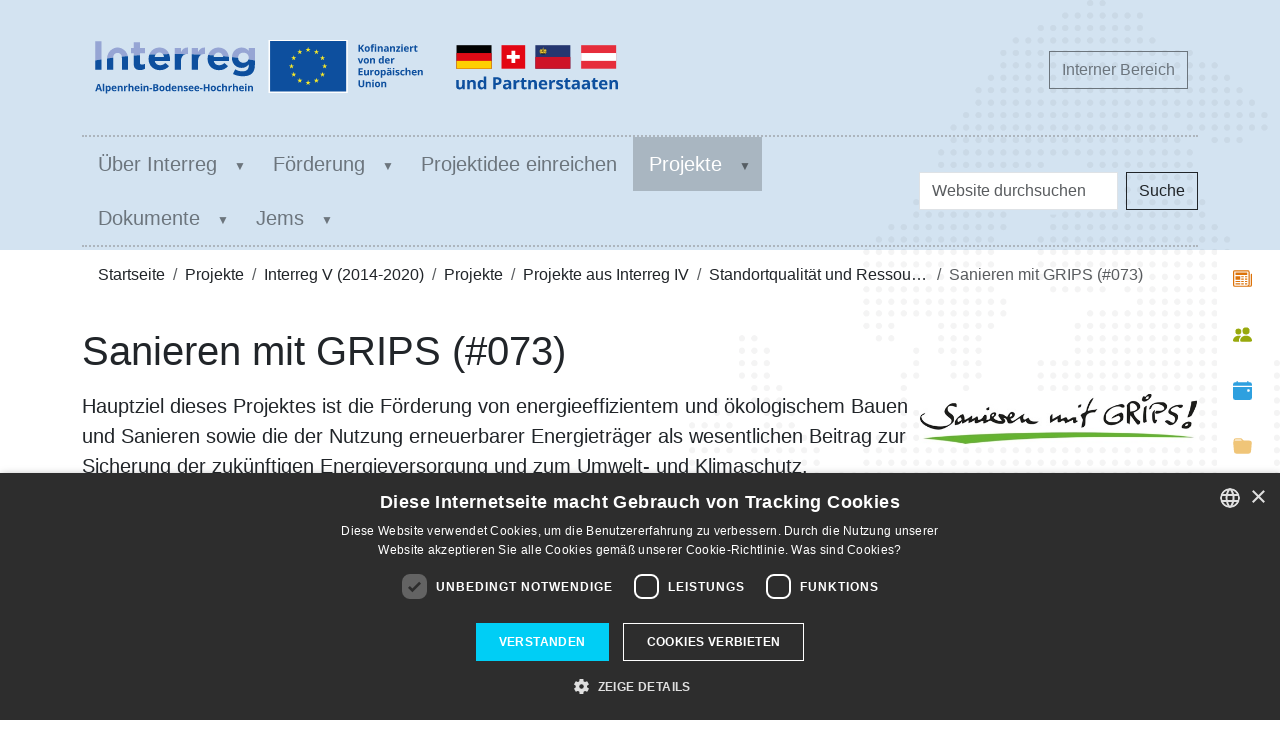

--- FILE ---
content_type: text/html;charset=utf-8
request_url: https://www.interreg.org/projekte-1/interreg-v/projekte/iv/standortqualitaet-und-ressourcenschutz/073
body_size: 10684
content:
<!DOCTYPE html>
<html xmlns="http://www.w3.org/1999/xhtml" class="h-100" lang="de" xml:lang="de">

  <head><meta http-equiv="Content-Type" content="text/html; charset=UTF-8" />
    <title>Sanieren mit GRIPS (#073) — Website</title>

    <link href="/++theme++interreg/++theme++interreg/images/interreg_touch_icon.png" rel="apple-touch-icon" />
    <link href="/++theme++interreg/++theme++interreg/images/interreg_touch_icon.png" rel="apple-touch-icon-precomposed" sizes="144x144" />
    <link href="/++theme++interreg/++theme++interreg/images/interreg_touch_icon.png" rel="apple-touch-icon-precomposed" sizes="114x114" />
    <link href="/++theme++interreg/++theme++interreg/images/interreg_touch_icon.png" rel="apple-touch-icon-precomposed" sizes="72x72" />
    <link href="/++theme++interreg/++theme++interreg/images/interreg_touch_icon.png" rel="apple-touch-icon-precomposed" sizes="57x57" />
    <link href="/++theme++interreg/++theme++interreg/images/interreg_touch_icon.png" rel="apple-touch-icon-precomposed" />

  <meta charset="utf-8" /><meta name="description" content="Hauptziel dieses Projektes ist die Förderung von energieeffizientem und ökologischem Bauen und Sanieren sowie die der Nutzung erneuerbarer Energieträger als wesentlichen Beitrag zur Sicherung der zukünftigen Energieversorgung und zum Umwelt- und Klimaschutz." /><meta name="twitter:card" content="summary" /><meta property="og:site_name" content="Website" /><meta property="og:title" content="Sanieren mit GRIPS (#073)" /><meta property="og:type" content="website" /><meta property="og:description" content="Hauptziel dieses Projektes ist die Förderung von energieeffizientem und ökologischem Bauen und Sanieren sowie die der Nutzung erneuerbarer Energieträger als wesentlichen Beitrag zur Sicherung der zukünftigen Energieversorgung und zum Umwelt- und Klimaschutz." /><meta property="og:url" content="https://www.interreg.org/projekte-1/interreg-v/projekte/iv/standortqualitaet-und-ressourcenschutz/073" /><meta property="og:image" content="https://www.interreg.org/projekte-1/interreg-v/projekte/iv/standortqualitaet-und-ressourcenschutz/073/@@images/image-1200-caefdeeb6beff799f7d51ea0580e4d86.jpeg" /><meta property="og:image:width" content="508" /><meta property="og:image:height" content="100" /><meta property="og:image:type" content="image/jpeg" /><meta name="viewport" content="width=device-width, initial-scale=1.0" /><meta name="generator" content="Plone - https://plone.org/" /><link rel="canonical" href="https://www.interreg.org/projekte-1/interreg-v/projekte/iv/standortqualitaet-und-ressourcenschutz/073" /><link rel="preload icon" type="image/png" href="https://www.interreg.org/favicon.ico?name=230504_FAVicon_interregVI-final.png" /><link rel="mask-icon" href="https://www.interreg.org/favicon.ico?name=230504_FAVicon_interregVI-final.png" /><link href="https://www.interreg.org/@@search" rel="search" title="Website durchsuchen" /><link data-bundle="collectionfilter-bundle" href="https://www.interreg.org/++webresource++82bcafb0-356d-5387-a703-bc0b71ea2cda/++plone++collectionfilter/collectionfilter.min.css" media="all" rel="stylesheet" type="text/css" /><link data-bundle="easyform" href="https://www.interreg.org/++webresource++b6e63fde-4269-5984-a67a-480840700e9a/++resource++easyform.css" media="all" rel="stylesheet" type="text/css" /><link data-bundle="mosaic-css" href="https://www.interreg.org/++webresource++5411e25a-bb6c-52c9-9764-e193dd1bdeb9/++plone++mosaic/mosaic.min.css" media="all" rel="stylesheet" type="text/css" /><link data-bundle="plone-fullscreen" href="https://www.interreg.org/++webresource++ac83a459-aa2c-5a45-80a9-9d3e95ae0847/++plone++static/plone-fullscreen/fullscreen.css" media="all" rel="stylesheet" type="text/css" /><link data-bundle="diazo" href="https://www.interreg.org/++webresource++c20c8f93-65bb-5b2d-b51a-936cfea16a0b/++theme++interreg/styles/theme.min.css" media="all" rel="stylesheet" type="text/css" /><script data-bundle="collectionfilter-bundle" integrity="sha384-Vi78Xe/WvRZdaNQzIdjquvcJT+WTO1XZcctIi3Bho/rsYFf4m1hwR9+tRRI9dV5v" src="https://www.interreg.org/++webresource++12a3194d-06a5-57c5-9f1b-d73a218a60fa/++plone++collectionfilter/collectionfilter-remote.min.js"></script><script data-bundle="plone-formwidget-geolocation" integrity="sha384-xMgvhPDEXyzXrnmWKBnC+TXS/3fFGgGMZum7+zLZv/doxdrEg1tmii4BP44vbw/t" src="https://www.interreg.org/++webresource++f1d8e050-964b-5294-aeea-8994c27d0891/++plone++plone.formwidget.geolocation/bundle-remote.min.js"></script><script data-bundle="plone-fullscreen" integrity="sha384-yAbXscL0aoE/0AkFhaGNz6d74lDy9Cz7PXfkWNqRnFm0/ewX0uoBBoyPBU5qW7Nr" src="https://www.interreg.org/++webresource++6aa4c841-faf5-51e8-8109-90bd97e7aa07/++plone++static/plone-fullscreen/fullscreen.js"></script><script data-bundle="plone" integrity="sha384-T7C7Yovbvi1N4mUURIMkSdCYiheVGEeinkE0BbENGVeMKaPPPcwZk3djZfMKOEq/" src="https://www.interreg.org/++webresource++34f34eab-a19d-533e-a464-ddf672c6f922/++plone++static/bundle-plone/bundle.min.js"></script><script data-bundle="relatedmedia" integrity="sha384-x9w7mc8Us7aM8Vwk+4BBEdfPdeQo32uAFzOW6Ej2Gugi3kSVzGF6KMW85w50YkKp" src="https://www.interreg.org/++webresource++dd187cc9-fa99-5ce0-8734-976f9590a3e4/++plone++collective.behavior.relatedmedia.resources/bundles/relatedmedia-remote.min.js"></script><script data-bundle="gridlisting-bundle" integrity="sha384-FOh0/Y0zd/AakoiVEFmvpNbFfzv04a+gCW7iPtAHLsTsUjhog2urOhrohk8QFVCh" src="https://www.interreg.org/++webresource++758729e2-de84-5440-9363-17018132b7df/++plone++collective.gridlisting/gridlisting-remote.min.js"></script><script data-bundle="datagridfield-bundle" integrity="sha384-jKJmts2h4d/arNI0xwrgtirtgzvtPVCCkvp/Cm+TQbJcgWDWRenBt8B2zZJXjLIM" src="https://www.interreg.org/++webresource++be85199e-564e-50ca-b62d-4bcea4c4b51b/++resource++collective.z3cform.datagridfield/datagridfield-remote.min.js"></script></head>

  <body class="d-flex flex-column h-100 col-content frontend icons-on no-portlet-columns portaltype-document section-projekte-1 site-Plone subsection-interreg-v subsection-interreg-v-projekte subsection-interreg-v-projekte-iv template-document_view thumbs-on userrole-anonymous viewpermission-view" id="visual-portal-wrapper" dir="ltr" data-base-url="https://www.interreg.org/projekte-1/interreg-v/projekte/iv/standortqualitaet-und-ressourcenschutz/073" data-view-url="https://www.interreg.org/projekte-1/interreg-v/projekte/iv/standortqualitaet-und-ressourcenschutz/073" data-portal-url="https://www.interreg.org" data-i18ncatalogurl="https://www.interreg.org/plonejsi18n" data-pat-pickadate="{&quot;date&quot;: {&quot;selectYears&quot;: 200}, &quot;time&quot;: {&quot;interval&quot;: 5 } }" data-pat-plone-modal="{&quot;actionOptions&quot;: {&quot;displayInModal&quot;: false}}"><!-- background dots fiddling --><div id="header-background"></div><div id="world-dots"></div><div class="outer-wrapper flex-shrink-0 z-1">
      <header class="container d-flex pt-3 flex-column justify-content-between align-items-lg-center flex-lg-row" id="content-header">

        <div class="mb-3 d-flex justify-content-end" id="portal-top">
        <div id="portal-anontools">
  <ul class="list-inline">
    <li class="list-inline-item">
      <a class="btn btn-outline-secondary" id="personaltools-login" href="https://www.interreg.org/login">Interner Bereich</a>
    </li>
  </ul>
</div>











      </div>

        <div class="pb-3 d-flex justify-content-between align-items-center order-lg-first w-auto" id="portal-logo-wrapper">
          <a id="portal-logo" title="Website" href="https://www.interreg.org">
  <img alt="Website" src="https://www.interreg.org/@@site-logo/interreg_logo.svg" title="Website" /></a>
          <div class="navbar navbar-expand-lg">
            <button class="navbar-toggler border-secondary" aria-controls="offcanvasNavbar" type="button" data-bs-target="#offcanvasNavbar" data-bs-toggle="offcanvas" aria-label="Toggle navigation">
              <span class="navbar-toggler-icon"></span>
            </button>
          </div>
        </div>

      </header>

      <div id="mainnavigation-wrapper">
        <div id="mainnavigation">
          <nav class="navbar navbar-expand-lg navbar-barceloneta pat-navigationmarker" id="portal-globalnav-wrapper">
            <div class="container">
              <div class="offcanvas offcanvas-end" id="offcanvasNavbar" aria-labelledby="offcanvasNavbarLabel" tabindex="-1">
                <div class="offcanvas-header justify-content-end">
                  <button class="btn-close btn-close-white text-reset" aria-label="Close" type="button" data-bs-dismiss="offcanvas"></button>
                </div>
                <div class="offcanvas-body align-items-center">
                  <ul class="navbar-nav me-auto" id="portal-globalnav">
    <li class="ueber-interreg has_subtree nav-item"><a href="https://www.interreg.org/ueber-interreg" class="state-published nav-link" aria-haspopup="true">Über Interreg</a><input id="navitem-ueber-interreg" type="checkbox" class="opener" /><label for="navitem-ueber-interreg" role="button" aria-label="Über Interreg"></label><ul class="has_subtree dropdown"><li class="was-ist-interreg-abh nav-item"><a href="https://www.interreg.org/ueber-interreg/was-ist-interreg-abh" class="state-published nav-link">Was ist Interreg ABH</a></li><li class="aktuell nav-item"><a href="https://www.interreg.org/ueber-interreg/aktuell" class="state-published nav-link">Aktuell</a></li><li class="kontakt nav-item"><a href="https://www.interreg.org/ueber-interreg/kontakt" class="state-published nav-link">Kontakt</a></li><li class="termine nav-item"><a href="https://www.interreg.org/ueber-interreg/termine" class="state-published nav-link">Termine</a></li><li class="gremien has_subtree nav-item"><a href="https://www.interreg.org/ueber-interreg/gremien" class="state-published nav-link" aria-haspopup="true">Gremien</a><input id="navitem-9de4df5bc5c24627b9cfbfa384a985d3" type="checkbox" class="opener" /><label for="navitem-9de4df5bc5c24627b9cfbfa384a985d3" role="button" aria-label="Gremien"></label><ul class="has_subtree dropdown"><li class="begleitausschuss nav-item"><a href="https://www.interreg.org/ueber-interreg/gremien/begleitausschuss" class="state-published nav-link">Begleitausschuss</a></li><li class="lenkungsausschuss nav-item"><a href="https://www.interreg.org/ueber-interreg/gremien/lenkungsausschuss" class="state-published nav-link">Lenkungsausschuss</a></li></ul></li><li class="finanzdatenmeldung nav-item"><a href="https://www.interreg.org/ueber-interreg/finanzdatenmeldung" class="state-published nav-link">Finanzdatenmeldung</a></li></ul></li><li class="wege-zur-foerderung has_subtree nav-item"><a href="https://www.interreg.org/wege-zur-foerderung" class="state-published nav-link" aria-haspopup="true">Förderung</a><input id="navitem-wege-zur-foerderung" type="checkbox" class="opener" /><label for="navitem-wege-zur-foerderung" role="button" aria-label="Förderung"></label><ul class="has_subtree dropdown"><li class="von-der-idee-zur-foerderung nav-item"><a href="https://www.interreg.org/wege-zur-foerderung/von-der-idee-zur-foerderung" class="state-published nav-link">Von der Idee zur Förderung</a></li><li class="skizzen-und-antragsstellung nav-item"><a href="https://www.interreg.org/wege-zur-foerderung/skizzen-und-antragsstellung" class="state-published nav-link">Skizzen- und Antragsstellung</a></li><li class="projektauswahlkriterien nav-item"><a href="https://www.interreg.org/wege-zur-foerderung/projektauswahlkriterien" class="state-published nav-link">Projektauswahlkriterien</a></li></ul></li><li class="projektidee-einreichen nav-item"><a href="https://abh.interreg.org/" class="state-published nav-link">Projektidee einreichen</a></li><li class="projekte-1 has_subtree nav-item"><a href="https://www.interreg.org/projekte-1" class="state-published nav-link" aria-haspopup="true">Projekte</a><input id="navitem-projekte-1" type="checkbox" class="opener" /><label for="navitem-projekte-1" role="button" aria-label="Projekte"></label><ul class="has_subtree dropdown"><li class="interreg-vi nav-item"><a href="https://www.interreg.org/projekte-1/interreg-vi" class="state-published nav-link">Interreg VI (2021-2027)</a></li><li class="interreg-v has_subtree nav-item"><a href="https://www.interreg.org/projekte-1/interreg-v" class="state-published nav-link" aria-haspopup="true">Interreg V (2014-2020)</a><input id="navitem-89eb05679bf840ea9bf512c483f6cac0" type="checkbox" class="opener" /><label for="navitem-89eb05679bf840ea9bf512c483f6cac0" role="button" aria-label="Interreg V (2014-2020)"></label><ul class="has_subtree dropdown"><li class="programm-v nav-item"><a href="https://www.interreg.org/projekte-1/interreg-v/programm-v" class="state-published nav-link">Programm Interreg V</a></li><li class="dokumente-v nav-item"><a href="https://www.interreg.org/projekte-1/interreg-v/dokumente-v" class="state-published nav-link">Dokumente Interreg V</a></li><li class="projekte nav-item"><a href="https://www.interreg.org/projekte-1/interreg-v/projekte" class="state-published nav-link">Projekte</a></li></ul></li></ul></li><li class="dokumente-vi has_subtree nav-item"><a href="https://www.interreg.org/dokumente-vi" class="state-published nav-link" aria-haspopup="true">Dokumente</a><input id="navitem-dokumente-vi" type="checkbox" class="opener" /><label for="navitem-dokumente-vi" role="button" aria-label="Dokumente"></label><ul class="has_subtree dropdown"><li class="kooperationsprogramm nav-item"><a href="https://www.interreg.org/dokumente-vi/kooperationsprogramm" class="state-published nav-link">Programminformationen</a></li><li class="projektidee-bis-vertrag nav-item"><a href="https://www.interreg.org/dokumente-vi/projektidee-bis-vertrag" class="state-published nav-link">Projektidee bis Vertrag</a></li><li class="projektabrechnung nav-item"><a href="https://www.interreg.org/dokumente-vi/projektabrechnung" class="state-published nav-link">Projektabrechnung</a></li></ul></li><li class="jems has_subtree nav-item"><a href="https://www.interreg.org/jems" class="state-published nav-link" aria-haspopup="true">Jems</a><input id="navitem-jems" type="checkbox" class="opener" /><label for="navitem-jems" role="button" aria-label="Jems"></label><ul class="has_subtree dropdown"><li class="jems nav-item"><a href="https://www.interreg.org/jems/jems" class="state-published nav-link">Jems</a></li></ul></li>
  </ul>
                  <div class="d-flex flex-column position-relative" id="portal-searchbox">

  <form class="d-flex pat-livesearch show_images" id="searchGadget_form" action="https://www.interreg.org/@@search" role="search" data-pat-livesearch="ajaxUrl:https://www.interreg.org/@@ajax-search">

    <label class="hiddenStructure" for="searchGadget">Website durchsuchen</label>

    <input class="searchField form-control me-2" id="searchGadget" name="SearchableText" placeholder="Website durchsuchen" size="18" title="Website durchsuchen" type="text" />

    <button class="searchButton btn btn-outline-dark" type="submit">Suche</button>

    <div class="hiddenStructure" id="portal-advanced-search">
      <a href="https://www.interreg.org/@@search">Erweiterte Suche…</a>
    </div>

  </form>

</div>
                </div>
              </div>
            </div>
          </nav>
        </div>
      </div>

      <div id="above-content-wrapper">
        <div id="viewlet-above-content">
<nav id="portal-breadcrumbs" aria-label="breadcrumb">
  <div class="container">
    <ol class="breadcrumb">
      <li class="breadcrumb-item"><a href="https://www.interreg.org">Startseite</a></li>
      
        <li class="breadcrumb-item"><a href="https://www.interreg.org/projekte-1">Projekte</a></li>
        
      
        <li class="breadcrumb-item"><a href="https://www.interreg.org/projekte-1/interreg-v">Interreg V (2014-2020)</a></li>
        
      
        <li class="breadcrumb-item"><a href="https://www.interreg.org/projekte-1/interreg-v/projekte">Projekte</a></li>
        
      
        <li class="breadcrumb-item"><a href="https://www.interreg.org/projekte-1/interreg-v/projekte/iv">Projekte aus Interreg IV</a></li>
        
      
        <li class="breadcrumb-item"><a href="https://www.interreg.org/projekte-1/interreg-v/projekte/iv/standortqualitaet-und-ressourcenschutz">Standortqualität und Ressourcenschutz</a></li>
        
      
        
        <li class="breadcrumb-item active" aria-current="page">Sanieren mit GRIPS (#073)</li>
      
    </ol>
  </div>
</nav>
</div>
      </div>

      <div class="container" id="content-wrapper">
        <div class="row">
          <aside class="col-12" id="global_statusmessage">
      

      <div>
      </div>
    </aside>
        </div>
        <main class="row" id="main-container">
          <section id="portal-column-content">

      

      

        

          <article id="content">

            

              <header>

                <div id="viewlet-above-content-title"><span id="social-tags-body" itemscope="" itemtype="http://schema.org/WebPage" style="display: none">
  <span itemprop="name">Sanieren mit GRIPS (#073)</span>
  <span itemprop="description">Hauptziel dieses Projektes ist die Förderung von energieeffizientem und ökologischem Bauen und Sanieren sowie die der Nutzung erneuerbarer Energieträger als wesentlichen Beitrag zur Sicherung der zukünftigen Energieversorgung und zum Umwelt- und Klimaschutz.</span>
  <span itemprop="url">https://www.interreg.org/projekte-1/interreg-v/projekte/iv/standortqualitaet-und-ressourcenschutz/073</span>
  <span itemprop="image">https://www.interreg.org/projekte-1/interreg-v/projekte/iv/standortqualitaet-und-ressourcenschutz/073/@@images/image-1200-caefdeeb6beff799f7d51ea0580e4d86.jpeg</span>
</span>
</div>

                
                  <h1>Sanieren mit GRIPS (#073)</h1>

                

                <div id="viewlet-below-content-title"><div id="related-images" class="floatRight">
  
    <a class="image-item mb-3 first" rel="prettyPhoto[relatedImages]" data-fancybox="relatedImages" href="https://www.interreg.org/projekte-1/interreg-v/projekte/iv/standortqualitaet-und-ressourcenschutz/073/@@images/image-800-50e9616fd83e35c1b8ec687f61623e01.jpeg">
        <img src="https://www.interreg.org/projekte-1/interreg-v/projekte/iv/standortqualitaet-und-ressourcenschutz/073/@@images/image-800-6c84ead13297beee4dbc489193784f1b.jpeg" height="100" width="508" class="img-fluid" />
        
    </a>
  

  

  
</div>



</div>

                
                  <p class="lead">Hauptziel dieses Projektes ist die Förderung von energieeffizientem und ökologischem Bauen und Sanieren sowie die der Nutzung erneuerbarer Energieträger als wesentlichen Beitrag zur Sicherung der zukünftigen Energieversorgung und zum Umwelt- und Klimaschutz.</p>

                

                <div id="viewlet-below-content-description"></div>

              </header>

              <div id="viewlet-above-content-body">
</div>

              <div id="content-core">
                
      

        <section id="section-text">
          <div class="" id="parent-fieldname-text"><p style="text-align: justify;">Energieeffizientes und ökologisches Bauen und Sanieren stellen einen wesentlichen Beitrag zur Sicherung unserer zukünftigen Energieversorgung und zum Schutz von Umwelt und Klima dar. Dazu braucht es gut ausgebildete Planer, Handwerker und Energieberater, die ihren Kunden Dienstleistungen und Sachverstand qualitätsorientiert und in partnerschaftlicher Zusammenarbeit anbieten. Dies unterstützte GRIPS mit dem Projektkonsortium eza! in Bayern, der KEA in Baden-Württemberg und dem Energieinstitut Vorarlberg (Leader).<br />Alle Aktivitäten, die im Antrag definiert wurden, sind mit Abschluss des Projekts erfüllt worden. Erreichte Ziele sind u. a. die Schaffung von Synergien durch Aufbau und Nutzung von Netzwerken, Verknüpfung der Angebote und Dienstleistungen der Partnerbetriebe (PB) und Energieberater (EB) untereinander und Vernetzung von PB und EB innerhalb der beteiligten Regionen einerseits; andererseits der Aufbau eines qualitativ hochwertigen Angebots für Hausbesitzer und Bauherren durch die Dienstleistungen kompetenter PB und EB sowie die unterstützende Begleitung und Beratung von Betrieben in der Baubranche und von privaten Bauleuten.<br />In Übereinstimmung mit den Zielen des Antrags wurden im Jahr 2008 Subprojekte definiert, von denen der Großteil sehr erfolgreich umgesetzt wurde. Die Durchführung der Projekte verlief in gutem Einvernehmen und meist nach Zeitplan. Einzig bei der Erstellung des Energieberater-Handbuches gab es Verzögerungen aufgrund der Komplexität der Aufgabe. Dies wirkte sich aber nicht negativ auf andere Projekte aus, da diese parallel und in unterschiedlicher Verantwortung bearbeitet wurden. </p>
<h5 class="tile-divider-title"><em class="fa fa-fw"></em> Projektzeitraum : 1. Juli 2008 bis 30. Juni 2012</h5>
<h5><a data-linktype="internal" data-val="a9fc3c2a959143a7b80bea1391b9168f" href="https://www.interreg.org/projekte-1/interreg-v/projekte/iv/standortqualitaet-und-ressourcenschutz/formular-schlussbericht_gesamt.pdf" rel="noopener" target="_blank"><span><strong> </strong></span><strong><span> Schlussbericht</span></strong></a></h5>
<p> </p>
<table style="width: 950px; height: 155px; float: left;">
<tbody>
<tr>
<td style="width: 450px; vertical-align: top;">
<h3><em class="fa fa-fw"></em>Leadpartner</h3>
<p><strong>Energieinstitut Vorarlberg</strong><br />Kurt Hämmerle<br />Stadtstraße 33/CCD<br />A-6850 Dornbirn<br />Tel.: +0043 (0) 5572- 31202-69<br /><a data-linktype="email" data-val="kurt.haemmerle@energieinstitut.at" href="https://www.interreg.org/projekte-1/interreg-v/projekte/iv/standortqualitaet-und-ressourcenschutz/kurt.haemmerle@energieinstitut.at"><strong>kurt.haemmerle@energieinstitut.at</strong></a></p>
</td>
<td style="vertical-align: top;">
<h3>Projektpartner</h3>
<ul>
<li>Klimaschutz- und Energieagentur Baden-Württemberg GmbH (D)</li>
<li>eza! Energie- und Umweltzentrum Allgäu GmbH, Kempten (D)</li>
<li>eza! service GmbH, Kempten (D)</li>
</ul>
</td>
</tr>
</tbody>
</table>
<p><br /><br /></p>
<p> </p>
<p> </p>
<p> </p>
<p> </p>
<p> </p>
<p> </p>
<table style="width: 719px; height: 171px; float: left;">
<tbody>
<tr style="height: 26.6833px;">
<td style="height: 26.6833px; width: 412px;">
<h3><strong> Projekteckdaten</strong></h3>
</td>
<td style="height: 26.6833px; width: 126.233px; text-align: right;">
<h3><strong>Kosten</strong></h3>
</td>
<td style="height: 26.6833px; width: 180.767px; text-align: right;">
<h3><strong>Förderung</strong></h3>
</td>
</tr>
<tr style="height: 24px;">
<td style="vertical-align: middle; height: 24px; width: 412px;"><strong>EU:</strong></td>
<td style="vertical-align: middle; height: 24px; width: 126.233px; text-align: right;">1.543.772,47 €</td>
<td style="vertical-align: middle; height: 24px; width: 180.767px; text-align: right;">792.585,00 €</td>
</tr>
<tr style="height: 24px;">
<td style="vertical-align: middle; height: 24px; width: 412px;"><strong>Schweiz:</strong></td>
<td style="vertical-align: middle; height: 24px; width: 126.233px; text-align: right;">0,00 €</td>
<td style="vertical-align: middle; height: 24px; width: 180.767px; text-align: right;">0,00 €</td>
</tr>
<tr style="height: 27px;">
<td style="vertical-align: middle; height: 27px; width: 412px;"><strong>Fürstentum Liechtenstein:</strong></td>
<td style="vertical-align: middle; height: 27px; width: 126.233px; text-align: right;">0,00 €</td>
<td style="vertical-align: middle; height: 27px; width: 180.767px; text-align: right;">0,00 €</td>
</tr>
<tr style="height: 24px;">
<td style="vertical-align: middle; height: 24px; width: 412px;"><strong>Gesamt:</strong></td>
<td style="vertical-align: middle; height: 24px; width: 126.233px; text-align: right;"><strong>1.543.772,47 €</strong></td>
<td style="vertical-align: middle; height: 24px; width: 180.767px; text-align: right;"><strong>792.585,00 €</strong></td>
</tr>
</tbody>
</table>
<p><strong> </strong></p>
<p> </p>
<p><strong> </strong></p>
<p> </p>
<p> </p>
<p> </p>
<p> </p>
<p> </p>
<p> </p>
<p> </p>
<p> </p>
<p><strong> </strong></p></div>
        </section>

      
    
              </div>

              <div id="viewlet-below-content-body">



<section id="section-category">

  <div class="viewlet keywords-viewlet">

    <header class="card-title section-heading d-none">Schlagwörter</header>

    
      <a class="btn btn-sm btn-outline-primary" href="https://www.interreg.org/@@search?Subject%3Alist=I4-02" rel="nofollow">
        <span>I4-02</span>
      </a>
    
      <a class="btn btn-sm btn-outline-primary" href="https://www.interreg.org/@@search?Subject%3Alist=IV-2" rel="nofollow">
        <span>IV-2</span>
      </a>
    
      <a class="btn btn-sm btn-outline-primary" href="https://www.interreg.org/@@search?Subject%3Alist=I4" rel="nofollow">
        <span>I4</span>
      </a>
    
      <a class="btn btn-sm btn-outline-primary" href="https://www.interreg.org/@@search?Subject%3Alist=IV" rel="nofollow">
        <span>IV</span>
      </a>
    

  </div>

</section>





</div>

            
            <footer>
              <div id="viewlet-below-content">




</div>
            </footer>
          </article>
        
      

      
    </section>
          
          
          <div id="portal-siteactions-wrapper"><ul class="list-inline" id="portal-siteactions">
  <li class="list-inline-item" id="siteaction-aktuelles"><a class="text-center d-block" href="https://www.interreg.org/ueber-uns/aktuell" title="Aktuelles"><svg xmlns="http://www.w3.org/2000/svg" width="16" height="16" fill="currentColor" class="plone-icon bi bi-newspaper" viewbox="0 0 16 16"> <path d="M0 2.5A1.5 1.5 0 0 1 1.5 1h11A1.5 1.5 0 0 1 14 2.5v10.528c0 .3-.05.654-.238.972h.738a.5.5 0 0 0 .5-.5v-9a.5.5 0 0 1 1 0v9a1.5 1.5 0 0 1-1.5 1.5H1.497A1.497 1.497 0 0 1 0 13.5zM12 14c.37 0 .654-.211.853-.441.092-.106.147-.279.147-.531V2.5a.5.5 0 0 0-.5-.5h-11a.5.5 0 0 0-.5.5v11c0 .278.223.5.497.5z"></path> <path d="M2 3h10v2H2zm0 3h4v3H2zm0 4h4v1H2zm0 2h4v1H2zm5-6h2v1H7zm3 0h2v1h-2zM7 8h2v1H7zm3 0h2v1h-2zm-3 2h2v1H7zm3 0h2v1h-2zm-3 2h2v1H7zm3 0h2v1h-2z"></path> </svg><br /> <span class="actionlabel">Aktuelles</span></a></li>
  <li class="list-inline-item" id="siteaction-contact"><a class="text-center d-block" href="https://www.interreg.org/ueber-uns/kontakt" title="Kontakt"><svg xmlns="http://www.w3.org/2000/svg" width="16" height="16" fill="currentColor" class="plone-icon bi bi-people-fill" viewbox="0 0 16 16"> <path d="M7 14s-1 0-1-1 1-4 5-4 5 3 5 4-1 1-1 1zm4-6a3 3 0 1 0 0-6 3 3 0 0 0 0 6m-5.784 6A2.24 2.24 0 0 1 5 13c0-1.355.68-2.75 1.936-3.72A6.3 6.3 0 0 0 5 9c-4 0-5 3-5 4s1 1 1 1zM4.5 8a2.5 2.5 0 1 0 0-5 2.5 2.5 0 0 0 0 5"></path> </svg><br /> <span class="actionlabel">Kontakt</span></a></li>
  <li class="list-inline-item" id="siteaction-termine"><a class="text-center d-block" href="https://www.interreg.org/ueber-uns/termine" title="Termine"><svg xmlns="http://www.w3.org/2000/svg" width="16" height="16" fill="currentColor" class="plone-icon bi bi-calendar-event-fill" viewbox="0 0 16 16"> <path d="M4 .5a.5.5 0 0 0-1 0V1H2a2 2 0 0 0-2 2v1h16V3a2 2 0 0 0-2-2h-1V.5a.5.5 0 0 0-1 0V1H4zM16 14V5H0v9a2 2 0 0 0 2 2h12a2 2 0 0 0 2-2m-3.5-7h1a.5.5 0 0 1 .5.5v1a.5.5 0 0 1-.5.5h-1a.5.5 0 0 1-.5-.5v-1a.5.5 0 0 1 .5-.5"></path> </svg><br /> <span class="actionlabel">Termine</span></a></li>
  <li class="list-inline-item" id="siteaction-dokumente"><a class="text-center d-block" href="https://www.interreg.org/dokumente-vi" title="Dokumente"><svg xmlns="http://www.w3.org/2000/svg" width="16" height="16" fill="currentColor" class="plone-icon bi bi-folder-fill" viewbox="0 0 16 16"> <path d="M9.828 3h3.982a2 2 0 0 1 1.992 2.181l-.637 7A2 2 0 0 1 13.174 14H2.825a2 2 0 0 1-1.991-1.819l-.637-7a2 2 0 0 1 .342-1.31L.5 3a2 2 0 0 1 2-2h3.672a2 2 0 0 1 1.414.586l.828.828A2 2 0 0 0 9.828 3m-8.322.12q.322-.119.684-.12h5.396l-.707-.707A1 1 0 0 0 6.172 2H2.5a1 1 0 0 0-1 .981z"></path> </svg><br /> <span class="actionlabel">Dokumente</span></a></li>
  <li class="list-inline-item" id="siteaction-projekte"><a class="text-center d-block" href="https://www.interreg.org/interreg-vi" title="Projekte"><svg xmlns="http://www.w3.org/2000/svg" width="16" height="16" fill="currentColor" class="plone-icon bi bi-gear-wide-connected" viewbox="0 0 16 16"> <path d="M7.068.727c.243-.97 1.62-.97 1.864 0l.071.286a.96.96 0 0 0 1.622.434l.205-.211c.695-.719 1.888-.03 1.613.931l-.08.284a.96.96 0 0 0 1.187 1.187l.283-.081c.96-.275 1.65.918.931 1.613l-.211.205a.96.96 0 0 0 .434 1.622l.286.071c.97.243.97 1.62 0 1.864l-.286.071a.96.96 0 0 0-.434 1.622l.211.205c.719.695.03 1.888-.931 1.613l-.284-.08a.96.96 0 0 0-1.187 1.187l.081.283c.275.96-.918 1.65-1.613.931l-.205-.211a.96.96 0 0 0-1.622.434l-.071.286c-.243.97-1.62.97-1.864 0l-.071-.286a.96.96 0 0 0-1.622-.434l-.205.211c-.695.719-1.888.03-1.613-.931l.08-.284a.96.96 0 0 0-1.186-1.187l-.284.081c-.96.275-1.65-.918-.931-1.613l.211-.205a.96.96 0 0 0-.434-1.622l-.286-.071c-.97-.243-.97-1.62 0-1.864l.286-.071a.96.96 0 0 0 .434-1.622l-.211-.205c-.719-.695-.03-1.888.931-1.613l.284.08a.96.96 0 0 0 1.187-1.186l-.081-.284c-.275-.96.918-1.65 1.613-.931l.205.211a.96.96 0 0 0 1.622-.434zM12.973 8.5H8.25l-2.834 3.779A4.998 4.998 0 0 0 12.973 8.5m0-1a4.998 4.998 0 0 0-7.557-3.779l2.834 3.78zM5.048 3.967l-.087.065zm-.431.355A4.98 4.98 0 0 0 3.002 8c0 1.455.622 2.765 1.615 3.678L7.375 8zm.344 7.646.087.065z"></path> </svg><br /> <span class="actionlabel">Projekte</span></a></li>
  <li class="list-inline-item" id="siteaction-jems"><a class="text-center d-block" href="https://www.interreg.org/jems" title="Jems"><svg xmlns="http://www.w3.org/2000/svg" width="16" height="16" fill="currentColor" class="plone-icon bi bi-link-45deg" viewbox="0 0 16 16"> <path d="M4.715 6.542 3.343 7.914a3 3 0 1 0 4.243 4.243l1.828-1.829A3 3 0 0 0 8.586 5.5L8 6.086a1 1 0 0 0-.154.199 2 2 0 0 1 .861 3.337L6.88 11.45a2 2 0 1 1-2.83-2.83l.793-.792a4 4 0 0 1-.128-1.287z"></path> <path d="M6.586 4.672A3 3 0 0 0 7.414 9.5l.775-.776a2 2 0 0 1-.896-3.346L9.12 3.55a2 2 0 1 1 2.83 2.83l-.793.792c.112.42.155.855.128 1.287l1.372-1.372a3 3 0 1 0-4.243-4.243z"></path> </svg><br /> <span class="actionlabel">Jems</span></a></li>
</ul></div>
        </main>
        <!--/row-->
      </div>
      <!--/container-->

    </div><!--/outer-wrapper --><footer class="mt-auto" id="portal-footer-wrapper">
      <div id="portal-footer">
        <div class="container">
          <div class="row row-cols-md-2"><div class="portletWrapper" id="portletwrapper-706c6f6e652e666f6f746572706f72746c6574730a636f6e746578740a2f506c6f6e650a706f72746c65745f737461746963" data-portlethash="706c6f6e652e666f6f746572706f72746c6574730a636f6e746578740a2f506c6f6e650a706f72746c65745f737461746963">

  <div class="portletStaticText portlet-static-logo-text"><p class="mt-5"><picture><source srcset="https://www.interreg.org/medien/interreg-logo.svg/@@images/image-400-be87911b0093fc5da9eff718975101d1.svg 400w,https://www.interreg.org/medien/interreg-logo.svg/@@images/image-800-53f7218f2db582aeafeb5c2f504603b6.svg 800w,https://www.interreg.org/medien/interreg-logo.svg/@@images/image-1000-59d7864525bc961c7583d5e2174cb477.svg 1000w"></source><img alt="" class="image-richtext picture-variant-small" data-linktype="image" data-picturevariant="small" data-scale="preview" data-val="d259afc4166c460495871b50b1bdd8f7" height="33" loading="lazy" src="https://www.interreg.org/medien/interreg-logo.svg/@@images/image-400-be87911b0093fc5da9eff718975101d1.svg" title="interreg-logo.svg" width="330" /></picture></p>
<p class="text-black-50">Interreg Alpenrhein-Bodensee-Hochrhein kofinanziert<br />aus Mitteln des Europäischen Fonds und<br />den Mitgliedsstaaten für regionale Entwicklung.</p>
<p class="mb-4"><picture><source srcset="https://www.interreg.org/medien/vi-aktuelles/kommdigitale-award-siegel_landkreise.png/@@images/image-600-d4f59c34300af639490e0ee2505d7c38.png 600w,https://www.interreg.org/medien/vi-aktuelles/kommdigitale-award-siegel_landkreise.png/@@images/image-400-fc97fe635310ece5639be15f5ceb8cfe.png 400w,https://www.interreg.org/medien/vi-aktuelles/kommdigitale-award-siegel_landkreise.png/@@images/image-800-9cc32fe9da4fbf13953358204e17ff7e.png 800w,https://www.interreg.org/medien/vi-aktuelles/kommdigitale-award-siegel_landkreise.png/@@images/image-1000-19a18f43f6a19f26d77bc1095edf6f07.png 1000w,https://www.interreg.org/medien/vi-aktuelles/kommdigitale-award-siegel_landkreise.png/@@images/image-1200-413be3cfd38996ab634f39d34c9185d0.png 1200w"></source><img alt="" class="image-richtext picture-variant-medium" data-linktype="image" data-picturevariant="medium" data-scale="teaser" data-val="55d1fd2d5f5849828ed66ab4b8654e8b" height="157" loading="lazy" src="https://www.interreg.org/medien/vi-aktuelles/kommdigitale-award-siegel_landkreise.png/@@images/image-600-d4f59c34300af639490e0ee2505d7c38.png" title="KommDigitale-Award-Siegel_Landkreise.png" width="157" /></picture><picture><source srcset="https://www.interreg.org/medien/stickers_35years_final.png/@@images/image-400-353cdc99f5be441a934a24c736ca969d.png 400w,https://www.interreg.org/medien/stickers_35years_final.png/@@images/image-800-8ef73f8683a7e4371b8ad449645a66a1.png 800w,https://www.interreg.org/medien/stickers_35years_final.png/@@images/image-1000-0f9622f1cfa78374cab911e5f39f034b.png 1000w"></source><img alt="" class="image-richtext image-inline picture-variant-small" data-linktype="image" data-picturevariant="small" data-scale="preview" data-val="c12b74ea5e6a4731a9a5937e2114e833" height="157" loading="lazy" src="https://www.interreg.org/medien/stickers_35years_final.png/@@images/image-400-353cdc99f5be441a934a24c736ca969d.png" title="Stickers_35years_final.png" width="157" /></picture></p></div>

  


</div><div class="portletWrapper" id="portletwrapper-706c6f6e652e666f6f746572706f72746c6574730a636f6e746578740a2f506c6f6e650a6c696e6b73" data-portlethash="706c6f6e652e666f6f746572706f72746c6574730a636f6e746578740a2f506c6f6e650a6c696e6b73">

  <div class="portletStaticText portlet-static-links"><p class="bg-footer-kreise"><a data-linktype="internal" data-val="bbfab68bb1f64d9aaa0ee4b2140768fd" href="https://www.interreg.org/impressum/impressum">Impressum</a><br /><a data-linktype="internal" data-val="a30abcbcaa4444f599b6f75266c02384" href="https://www.interreg.org/datenschutzerklaerung">Datenschutz</a><br /><a data-linktype="internal" data-val="f91dd17be2dd41f48401ceb06e7677ef" href="https://www.interreg.org/ueber-uns/kontakt">Kontakt</a><br /><a data-linktype="internal" data-val="97db2e8be6d04f4bafaae07a3ff328af" href="https://www.interreg.org/medien/2022/erklarung-zur-barrierefreiheit-interreg-abh-docx.pdf">Barrierefreiheit</a><br /><a data-linktype="external" data-val="https://de.linkedin.com/" href="https://de.linkedin.com/">LinkedIn</a></p></div>

  


</div></div>
        </div>
      </div>
    </footer><div id="plone-analytics"><script type="text/javascript" charset="UTF-8" src="//cdn.cookie-script.com/s/17e44cd60f2b4327b2cf9959cee335d4.js"></script>

<!-- Matomo -->
<script>
  var _paq = window._paq = window._paq || [];
  /* tracker methods like "setCustomDimension" should be called before "trackPageView" */
  _paq.push(['trackPageView']);
  _paq.push(['enableLinkTracking']);
  (function() {
    var u="https://matomo.kombinat.at/";
    _paq.push(['setTrackerUrl', u+'matomo.php']);
    _paq.push(['setSiteId', '2']);
    var d=document, g=d.createElement('script'), s=d.getElementsByTagName('script')[0];
    g.async=true; g.src=u+'matomo.js'; s.parentNode.insertBefore(g,s);
  })();
</script>
<!-- End Matomo Code --></div></body>

</html>

--- FILE ---
content_type: text/css; charset=utf-8
request_url: https://www.interreg.org/++webresource++82bcafb0-356d-5387-a703-bc0b71ea2cda/++plone++collectionfilter/collectionfilter.min.css
body_size: -73
content:
.collectionFilter ul{list-style:none;padding-left:0}
/*# sourceMappingURL=collectionfilter.min.css.map */

--- FILE ---
content_type: text/javascript; charset=utf-8
request_url: https://www.interreg.org/++webresource++758729e2-de84-5440-9363-17018132b7df/++plone++collective.gridlisting/chunks/791.f3395c11a4cfbb2dc603.min.js
body_size: 44
content:
"use strict";(self.webpackChunkcollective_gridlisting=self.webpackChunkcollective_gridlisting||[]).push([[791],{476:(i,e,l)=>{l.r(e);var c=l(329);l(812);c.A.init()}}]);
//# sourceMappingURL=791.f3395c11a4cfbb2dc603.min.js.map

--- FILE ---
content_type: text/javascript; charset=utf-8
request_url: https://www.interreg.org/++webresource++12a3194d-06a5-57c5-9f1b-d73a218a60fa/++plone++collectionfilter/collectionfilter-remote.min.js
body_size: 67374
content:
/*! collective.collectionfilter 5.0.0-alpha.3 */
var __patternslib_mf__collectivecollectionfilter;(()=>{"use strict";var e,f,b,c,a,d,r,t,o,n,i,l,u,s,p,h,v,g,m,y,w,_={52713:(e,f,b)=>{var c={"./main":()=>b.e(56046).then(()=>()=>b(56046))},a=(e,f)=>(b.R=f,f=b.o(c,e)?c[e]():Promise.resolve().then(()=>{throw new Error('Module "'+e+'" does not exist in container.')}),b.R=void 0,f),d=(e,f)=>{if(b.S){var c="default",a=b.S[c];if(a&&a!==e)throw new Error("Container initialization failed as it has already been initialized with a different share scope");return b.S[c]=e,b.I(c,f)}};b.d(f,{get:()=>a,init:()=>d})}},S={};function j(e){var f=S[e];if(void 0!==f)return f.exports;var b=S[e]={id:e,exports:{}};return _[e].call(b.exports,b,b.exports,j),b.exports}j.m=_,j.c=S,j.n=e=>{var f=e&&e.__esModule?()=>e.default:()=>e;return j.d(f,{a:f}),f},f=Object.getPrototypeOf?e=>Object.getPrototypeOf(e):e=>e.__proto__,j.t=function(b,c){if(1&c&&(b=this(b)),8&c)return b;if("object"==typeof b&&b){if(4&c&&b.__esModule)return b;if(16&c&&"function"==typeof b.then)return b}var a=Object.create(null);j.r(a);var d={};e=e||[null,f({}),f([]),f(f)];for(var r=2&c&&b;("object"==typeof r||"function"==typeof r)&&!~e.indexOf(r);r=f(r))Object.getOwnPropertyNames(r).forEach(e=>d[e]=()=>b[e]);return d.default=()=>b,j.d(a,d),a},j.d=(e,f)=>{for(var b in f)j.o(f,b)&&!j.o(e,b)&&Object.defineProperty(e,b,{enumerable:!0,get:f[b]})},j.f={},j.e=e=>Promise.all(Object.keys(j.f).reduce((f,b)=>(j.f[b](e,f),f),[])),j.u=e=>"chunks/"+e+"."+{42:"3832cdf4cfbe017d44d3",246:"9cf914503085988ae273",261:"552f7f1f4b72638e1a56",276:"a048ad1f34766fa99995",293:"0ee43ff97ff1a2d54e56",297:"96cef942f5258a8fa1b0",396:"c9b22e606c1bc194d3d8",544:"fc95995f6c1362e39f95",593:"2879cc8f8d7497c76609",636:"ce65fbc0115f4419fb1d",710:"08a9c9d746557fddf2e2",809:"ff42ddef2de75fd9bfa5",817:"69e5a948fecaeb337fee",821:"7402030ed5dc00f01371",824:"51cdc6c2cb9bdfa8c376",943:"22ae3665db9c2ef39b92",1002:"89de062486afbcf298a7",1029:"975a95d99209eb891bf0",1045:"8ebde27cc32b439c1c4c",1054:"e149a179d27e5cd04dab",1055:"b9c7d1cd42ebcd1b616c",1125:"e9887e36d4ba726fb9f5",1164:"afe342e8890285fdbeb0",1209:"6563967100ad25165b45",1219:"dc2af78aa0168a612739",1353:"4c947edf42587401872f",1523:"1016bf182f45cfb50718",1547:"2f9a1b9dd8f41484c553",1591:"c98c2989ac02ee751691",1654:"be629d618a021ef35a3f",1860:"3c2f8cefb5721a1cb251",1895:"c06dc257ea62ad00a7d1",1902:"254104c078b724a29ba7",1930:"f0909fc6de72a8825ee0",2001:"1f94b0ce723841cef62f",2123:"3ba1cfdd1bfd06a97c71",2223:"38945850052f5aca8525",2392:"026bdba3623b659d5bf1",2394:"da0b425c252df6c5cd21",2425:"843b0107ef358f09fcd2",2542:"5c36070f4066e57c2067",2559:"f2aa618e5b1b892da453",2563:"491d2887a6edf11a7837",2577:"b0a8d7c9c142ab3ef66a",2592:"5631a0b0fc1b04496d77",2604:"96278d226c91d7bb78b2",2700:"ebef3dc463c55737feed",2743:"dd96f97f274091a002ea",2856:"8c48ae3569c25e8b8042",2859:"514cf6c83d62a3dc63c1",2934:"05e4d603156f643864c1",3063:"6b27d137e594cbb78294",3083:"47d3ce9e0242bb36471d",3105:"95fd1a166509183873b0",3151:"b497482dfbd2a2d339c1",3236:"b563831aff02374f20f6",3349:"a540d202a9f46c8b6e0d",3391:"1e54b0f5d86760674621",3510:"83cd9acf01044edf9703",3593:"a469490b7da86b83e03e",3598:"4962219849a5eed18c1d",3613:"b911642062262cb7325e",3641:"ee05e22edca2f5718189",3657:"50791bbd106400d46efe",3697:"50f854e977b5b0ff4b55",3815:"2e7900f44628ed0a5666",3820:"57bfc368c2ffef476cb2",3852:"05f50c153f881d728b4b",3895:"e7bbacac0c0026b6d5ad",3924:"b5226fd6bd6bf89baeec",3927:"184ba4c2316e2e1b32ed",3949:"aa9e34800626d65ccecb",3970:"0839cc058b6c9fc661f7",4e3:"05ebd18d978e7fd5d349",4058:"f29ff203acaee2c467e1",4091:"2846aa018e5b11fe396f",4282:"1b806e53e551ee85a92c",4309:"2622f155a915860962a9",4373:"a3c1758cd50f8deb0ae5",4394:"feed3f5b44096d68f071",4413:"ea55316aea6875ff7e32",4523:"4271bb8e97000859e7d5",4584:"75d9a509cbeb255e52f3",4602:"f57625020f4890d8f7d4",4648:"c4ac6cb650a540a086bd",4707:"433e9753527e12378be8",4778:"bd77bb462220e65b6dfa",4821:"c4419785d7b5899f39e6",4868:"0b9bd7b1ba26e9fe44cf",4870:"42096594b4cef35de85a",4925:"b6658ffbd575b1a02907",4935:"db9a7507d49d7d0afefd",4973:"255e4b171616c553cd8f",4991:"a0b920366110fe8aa1b1",4992:"6828f37e40677acafc46",5006:"4dc65ec96204fe34421e",5062:"b2c2439efc7e48193287",5295:"8f4f08ffc49a96e8f45b",5299:"bc435849d4b233137137",5315:"84315d3262b217eff3c4",5332:"8cc29e90c86b39ec503e",5495:"d6a06f99c85a2c525d99",5562:"21641ff34eb9c3de550d",5587:"4db4c6cbf2d7c9c9fd64",5603:"779fd1607206f24e1ddd",5668:"c19f900617872c2e0f8b",5696:"edcd5f9ed35096697241",5704:"afacf286f67681a10470",5731:"04afc9d8ae7472287edf",5767:"a352d0f1a9aad4c51a7a",5776:"956485786fe797e1d3f1",5860:"ae67f8d95e9a409f5759",5866:"0a413819ed948e97b749",5889:"4303884492754aafec2a",5993:"424e5c7285e5571a0cab",6024:"93bbebbecafbf89a296e",6031:"0616751ff1d7ee08fcf0",6064:"24ee599c8f8c1c645814",6084:"7fb5651461064112c066",6092:"f9bc8b45d98772a3526f",6105:"88ca5c1caa995380361a",6137:"f8811983b49f48b87f7e",6150:"06d0f5527545e99108cd",6167:"34465e0d7dee6bfbfe36",6205:"320b765cc45de1509e9b",6208:"8cc9b1a6957654fd9e84",6209:"f9c68ea54400d54d6c3c",6220:"11f926d1f8776be7c787",6222:"d1bd184ef0aecde7a638",6255:"afd4157e7362c3ae1d06",6258:"2301e1c2e742d910f23a",6346:"bf0822e3aa1f7cc28d5f",6349:"ed083fb058f0cba70390",6480:"530b445e1a0b71bc190c",6496:"994369e1978ddeb75c61",6552:"8b1dd1d4027b54a5addb",6662:"6949901ea615a23b2a1d",6782:"fdfa1b3dad22c8754c9e",6785:"ecaf25a9ef923c0d922b",6811:"ac2e0ff9dd2bfeb22a00",6812:"07613962c36f535a4cf9",6845:"507d4146ffdf76f4a303",6848:"3498e02fc4a444d43c10",6860:"df0e057feb8e987bedbf",6906:"f191bbab3110c9464263",7068:"be50e21f417c22ffbc09",7177:"293dea3326b070a4f515",7202:"5279f763f932490c04ea",7242:"9b4e2ee5f532bedbe885",7309:"4eb276b274c8af82c787",7311:"d911060518f0e2ac0a44",7386:"0fb736606aa6f08cea15",7513:"03188a5a2ea647c16a8f",7604:"838ba1ffc13e6d22ab67",7660:"92e24e7f654125e58dcb",7664:"3ef3fdb3f65dc177ce0e",7795:"17b67c7be322cc0f60f3",7799:"79697f909c6420ccfdb0",7820:"342ff02ce5966e2a1a65",7821:"d21b2ee493b9753c0154",7980:"cf561ad2215f16f8951f",7981:"9852d1aebeb6c4c92542",8023:"e036177bc3258f82eb50",8026:"a3850dd08135483f0e26",8215:"23d9a1cb7d9bc70da8ba",8225:"9591b2da1606104defd5",8297:"abf0b1c15049ff48c64c",8329:"a3baee0f9889f7c4e730",8355:"f15ede09497f436df526",8393:"629adca08c0b9c11e396",8404:"99ccbd07dda86f5ef0d1",8471:"8ef23e0d0c4fe771f24b",8515:"2b347dfbac370809d6b6",8528:"327cc35f04cd24ccd5f2",8605:"488cb43712482a3807ad",8618:"68c5e7587df9b2fe27d0",8653:"82c2020b808a9d4bc4b7",8713:"86620b34dc8735e270b3",8723:"aaf139f31425b950b5b8",8778:"c652d9317d5ae3a0975c",8973:"6b85642aa8e7040d0d6a",9042:"482b4bd1577ff7efde6f",9116:"f40a5e41b9ec13e88e36",9137:"e40028753beba7d9494e",9218:"e7c953c1c083b08f8dd3",9246:"c64bddd5ed77575388c1",9313:"77aaf51c95b29349c6e7",9365:"26245f608c9131759e0d",9367:"2bb380729e44c9f6ae47",9419:"08ea8ebbb228a406f215",9467:"96a2fd307f85b490c331",9480:"865828ff39371a8c544b",9493:"7d8dc651a158cc612191",9777:"a80728de8d19043719c0",9818:"5398910b396aa910459a",9877:"76659d3cdf3078b682f5",9938:"8d139d56d3d74d3bfe08",9943:"9f9e25b726084d4a267e",10051:"772a9d5f3ed17bf4aa90",10285:"efd6f605e3322ef76020",10287:"91cf6eecf278a90cfe7f",10321:"4fc4b2f4f83b563a6795",10329:"130db2ef18e55646cd58",10332:"d3e3e9529a52881af9bb",10345:"1ef9d939554975c2d2e7",10465:"a49b428bc361a7946177",10509:"1b1e646bbdaa9b7cf31a",10566:"8919f4ec82256ee12561",10575:"c4d2e81908bd4e0ccb52",10700:"6971dd14483dec2e6133",10705:"37c6f68472f3ae8b668c",10719:"d2726b22dcd3fda597de",10822:"d3285a71fc4ec3a2abf5",10862:"511498a88fc337c577f4",10876:"2354e371bc8d248070bb",10965:"4abbdacdd918b89aeaec",11122:"dccbd7f6dadbeb727813",11181:"af192d7b49e72fb98e82",11205:"9a1b3a1228ec47584a3c",11248:"5c25271e752bf9ecbbd4",11274:"e7baf46d5660f108d0ab",11310:"f8849c1e3795c09033d6",11344:"6529b76d6209286e5f09",11461:"ef74c4b58868a29fb997",11502:"a30c782a9cfa6dbcd567",11663:"f25d825d8e8f189fe199",11695:"f3cbcbd7ddbcb0976cb4",11710:"3747d96535240c00a249",11798:"bbee5fd47ce6363f4f85",11866:"81e9da2e900caed6a487",11994:"b41001e0e32e5416ca33",12046:"2cecefef9a6baf1d7fd3",12047:"1b9c6b9437fc0f7bc4ef",12088:"48a982b92e44275ee66f",12352:"c7ba10922cb5e41282f8",12389:"e93e61675e26322d73ae",12532:"79321942eeebe57b11a2",12596:"a84f0d078ecb037bb9b6",12601:"d59461fbb3df566d9f56",12610:"dc897b7485dd1e0b2b82",12629:"262ea2ec5ff050dea5a4",12703:"f04bb6161987ab36522c",12707:"358e9291e0712b53248c",12750:"8b7eca6a5a8e3770731b",12806:"a66c6b95aba87e4304a4",12864:"f7205e43d7dd4f2bf693",12893:"effc7a068a61d5d85cf9",12918:"f199c11d6c9a877c7d5f",12986:"332053fbf6ad7df202e8",13033:"661623e8d95526df2c48",13064:"ec0be19ca659cded44ac",13072:"7c704994dd28a18fe18d",13081:"6c7e79b2b21eaf5c0d61",13088:"8c3df0b1b05259492fb2",13159:"68ac422794e4028ed968",13256:"fbd0a629313d6123accb",13306:"67feda9c4eab8812e268",13310:"98da7b852ad0ff63b56a",13443:"eb937df046f54f861cc3",13569:"bb85e7981a534437ac5c",13576:"7444b53f13eef15a190b",13656:"bba351acd5dd9e916413",13660:"cc3efd38fe22869e1452",13686:"e16f37feb3425f10ed8b",13856:"7b2e51b138c425c557f8",13937:"2dd8c04bff0bb829429d",14021:"5bc1fd7bcc216868af58",14065:"4f818bbf18762479511e",14090:"10a1bb3bb7a17502727a",14162:"3fed41b0a5010af654f7",14180:"1923378b983eb3200a3e",14199:"3a274f05c09b09e3afa2",14223:"306aed23363e1461dc89",14243:"d4d7d9069165a8d2dd3f",14283:"c9d633611c4bf85a2fa7",14335:"46af3f384f5f26490c8e",14376:"2bf0a911494b5349b652",14425:"3eabe73ac960f2a40c07",14473:"d445cc407edac2173739",14527:"ace490da95b0e6850463",14600:"58f12580e18c80ecdf3b",14641:"7e57b805a5d660d72fad",14650:"ad0d3ba3315b01906e0b",14664:"b6d11f093312c340c316",14754:"e381f2c1c19b94722b0a",14779:"182648fb75f96196e4e8",14801:"0130241790d935d520c0",14835:"077acd85f75a0eb73908",14908:"17223f549fbf949e585a",14944:"e01a2f0439e553fb12a7",14962:"4042cd5c4a8e1f0218a6",15005:"69e6dd648919d761fd98",15075:"0cb3590dab2b1e684d94",15079:"1c778d586c534b98d613",15093:"f8181104a3fca82a2991",15101:"b621bc4b8e9f727ba747",15103:"cbcddf396551cda0db09",15104:"146c7af3a9fa85fdb7fb",15106:"7d49982caac14b372eaa",15109:"446ef56cb94a57b75e20",15239:"c394a4639a556edaebb0",15354:"b1303f2dbc1e6a8629d8",15532:"e1a42337603937e75291",15557:"36c83090fe068524bf91",15619:"1593a280c8eeb372fbe0",15668:"11ff2b2293bc65e74b2d",15730:"246c0b0a37ff0276327e",15793:"53cf904091b44907a722",15800:"2122a5f5e30d690a4546",15847:"56f3c42c4b4f0a64c303",15930:"130f4fe26e35d46721ec",15950:"afc307fc1621f31d093a",15951:"09ba36de9f5bb1204a60",15974:"85dd5a4b9764aa7058f2",16087:"1aa99d41cabee5908634",16128:"d8f013301123267ef648",16161:"2c18d9bd3933ecd97f8e",16237:"8cc8564b8e16f22c77e4",16250:"d8a02fd68bd910a9db36",16252:"3f1d75da460964ad09aa",16322:"b0df33869ee569f3af8f",16389:"e61619bc01d0d30d0b43",16426:"9a7f8ea01e5fd8df684d",16501:"3f3bd92e7cec0af098c2",16545:"adb708aeb1dbe5686f99",16581:"b2b29560414d103ec153",16603:"06050ba3d20c8d6e6a5e",16641:"ef8399ffe49bb905f4ad",16757:"03433764c02ac60e629a",16770:"01cc022b90bc6fa3c5a4",16778:"a5fc33ed89b8b406e104",16793:"0eff32e9bc76def80444",16835:"26d3e608759170190e13",16838:"8098af8424616b607553",16926:"915968c802e4f3f084fb",16957:"94ee79d349ad2691d1a2",16962:"ba17ce9e15390c78d7d6",16986:"138ba4108f9d6dbdbc1f",17037:"baf3fec4464df4caf131",17107:"b4dada0ad3f31df4357d",17117:"feb827f4d5b9074f0b76",17204:"00261cb972e0ae48ea35",17259:"70f4ef1121b85b881798",17308:"0443c41e19364ad191b4",17528:"75dca2913a8f89eb964a",17651:"f4fa8950f8282bf27c45",17652:"617e8ad4f3569b3db439",17764:"63fdd4e5cb83772d3ac6",17841:"43628a19f1d9375536df",17883:"8d947e7564d4ef741628",17892:"4bb78e403c53edcc9424",17895:"be7eca154a4f88304f8d",17901:"927fd9bf77898d325cce",17923:"246cbb5c14384d3d4463",17960:"b0339ead1786e78d3cba",17991:"0c6266f8274a72ef0497",18065:"856b2342bb93c34c4795",18072:"a8b2527c2c506fa0db7d",18091:"3c181b07c6d4f1ec032c",18108:"67da5e5d12ced8ef1275",18129:"304b5fe01b5870440728",18151:"409ca2a4a17098a5992e",18227:"00a370429a13fe1f4ea2",18243:"4ddc3ef21d9593efe742",18339:"d67f3afdb1be344bd1f8",18458:"77e8c36442a275ed5b6d",18482:"4fbeba9b544812f148b2",18511:"1d67d1f214152684cc2d",18557:"5edb147849f447f96613",18636:"b00895f5c9a812e6b6eb",18826:"c3c22020161c748e12bd",18859:"4182cf4d1398f4e4f183",18913:"c2de688a5c535bb7779c",18946:"277c6c20cab4d2b4a5ed",19069:"03f9e254511302a462a4",19079:"8556a011dca79c03ee33",19152:"79b3ed46916eb158ce23",19161:"41639cdb48e499df4993",19172:"0329d4080c2d7bdab5b8",19206:"2e30f3dcd1bab5d5b43a",19474:"90b91b3abb6f4354a315",19485:"fc7e182e6cdb4f0c8a2e",19567:"fdd9adcc098d2dbb21de",19574:"078c06df60093db3e8df",19608:"baa0d7f8c580956fb376",19627:"e2f42d71ad2d77e42ac6",19732:"3a47083d2e8b62ccca3f",19741:"230317abb6c5f3fedf45",19782:"15f00e2fa21aa48cd7c5",19800:"3f54f1bf688ca5a41f21",19823:"d784d3d6b7bc2528556e",19903:"06afbb91925b338712b9",19909:"8665027b3ca5127847b8",19924:"ca5e7bf73ac1ba5f5b20",19927:"5d28732deae7091e60e7",19994:"e493e460fb17d4f3b310",20066:"798722c06834f040cae7",20083:"b657e6fbbb96d4bc8429",20170:"9dc5b040c908d2f047ed",20249:"e4e8dc461d8e9a6d6a7d",20261:"e825daa0e7fd58989d5a",20329:"3c95feb072521a9b5c96",20489:"e516f82ff26a8e635a52",20499:"ba22a706da4358e56b8a",20546:"568b9d23dd346dcc51bf",20609:"21290ce7ac8eec6b8197",20648:"44f56de76eef14bd63d3",20661:"37fd259ccf07957b2329",20678:"93329f20581f7db65e1a",20711:"809b0f268d94c4faa5ad",20727:"1600337f3f0922249408",20733:"e1b0f4ac201041bc54e4",20761:"1a5c5688c2dd84d0d60b",20773:"c84570c67668cdb2549c",20802:"894c14dbbd26946169ff",20890:"6305039a5a6733df7b5f",20912:"b0beb5fc330f28b760eb",20972:"fa320cf9543d5ec94d67",21008:"96c9263e1b3299f73814",21068:"503dca145848f74c7da2",21086:"fda204be7b08943e02a7",21122:"68c3714ab6851b20d65b",21132:"4e03633287c86e5be75c",21199:"3663a1e84c43f4cb3718",21211:"0c4f9bfe7f036876edcb",21270:"a39628ef933d0c77fc7f",21297:"38a3dcba57972e300fe7",21313:"b919c1befe0bc9aa649f",21335:"acf30bf691cdc35a6811",21375:"4319a7042dac6af5e6e7",21384:"113947bde5c659afe77b",21457:"6eff8c80b773d9f829cd",21505:"f3f6953a1e76d36b76c2",21544:"04fc3e3589ccdab038cd",21568:"48df3d3afc6939369866",21575:"60cf9ccb325596e281c1",21580:"b7c84d9b5c3acb682363",21596:"db8ce881687b02352e62",21597:"7db8c5f669b7cdfee12e",21635:"07ea80069a3433e0c98f",21639:"8a6a4374855a26c53122",21667:"50b23e7e6083f73ca52c",21679:"e2b93b9f8c8045353a9d",21697:"88f3c3d50bf03708d3e8",21700:"d4e63029b41a16cb7d1a",21703:"a61b0d55e9d4af85e1b6",21724:"0f2824ab23d160bb74d9",21799:"d22ee72b07fbcfe10703",21801:"20dcafa37ba4501bf569",21947:"6d63e3ccc93bb5a64a85",22109:"03b58d58f22ff6e281ba",22138:"e3223bfbbed1d73c9ecd",22172:"a8670b3811de5dbedfb0",22190:"7d2e2f003e48ee510a5d",22334:"1535c81c7d927bd897a0",22339:"a20cc00cd798796872e1",22361:"f009fafaa51c1acbffbe",22462:"33609e1aff7fd66e909e",22465:"7a8e1c56ed3e44310105",22474:"019b8f5e8d2ca4fbc6d9",22522:"5685fc665c1641194170",22531:"a8ca9d50c7e49111a9f3",22645:"b7f6ea034abfe7fa1a62",22685:"1b32bd1e322b9e9d3652",22773:"638148dda168fce5fe9b",22817:"da353d77e2d3b473dfbf",22839:"9bfe739ed86d31614364",22868:"9a32f828abf24996688d",22870:"863c8d00609a22c6ac1a",22917:"f8970b75aa0d1c0d6b95",22970:"2acf9ba2ad2e789dfb05",22976:"6ad50182a584ead34311",23001:"e3a27151399b65091d86",23004:"e03ab475afff37782d52",23146:"05083f8272833628998b",23156:"2a66ed5bcbcb51b42acd",23283:"4c555334831c2694ee96",23515:"f500fe90f3098c3736f8",23557:"9fc504859ed8820ff8b9",23581:"2e9dd52de02f499a80ec",23605:"404c3963fbbaade98269",23618:"0001b02be9131630f4c6",23648:"75e4d72b5209248cd4b2",23665:"36e0ddc364aa07ee07d2",23673:"08178ceb7f889eb89733",23754:"ed0a59364b2a5fc30673",23863:"a996fed5d030f14a7123",23920:"78684438ed8c7253d7db",23925:"001215c2a702d1dd6317",23937:"7a0ea9b35a5a368c2e39",23972:"869410138d19e8a14831",23986:"943f87b410a6ca69370f",24054:"aa57408584b0b2cc0a01",24060:"581637761894abc795c8",24074:"d7f56cb28f240a0f43a7",24119:"e750ac637f8aa218c3b9",24123:"a6c6c3809c50266ef183",24130:"037c72183fccb899ed2f",24185:"046e145cee0d082bb94c",24212:"ef787066cc81fd1a9914",24231:"eafc214407f122b922d6",24348:"8cfd1fd1fef33e951080",24449:"e66c810566420298f230",24643:"5a2fa60a45dbac8650cf",24646:"d8b5c2304018daba686b",24749:"da2e22bf1d1224690160",24785:"430a6948e93ac683e0a8",24839:"d8bad4f2a31fe64fe5dd",24873:"0cc3c0843101f4ec3533",24961:"3ef9eb678570f8b7e53a",24977:"056efc7a6411faaf4737",25031:"2b0bc6aee11914bc8004",25052:"87ec9b2a1af1c268c775",25108:"627587d8f4757628b8a5",25200:"e539db7276d7a4ddf997",25247:"7902c350affc6b627369",25297:"65f1beb5a8ff8dd2129d",25300:"16db5c86a37e55e0d299",25309:"1783f99929a9c79550d7",25401:"0dcdc9cb523ff81c5b28",25414:"c307d3b8f7f9975553b9",25422:"6aa7dd849779fb2ef636",25444:"388cc0958ddef7a038ff",25492:"8a15c0144e81ee1aaad1",25529:"4252b006f8483c3b6cb7",25727:"01a99a5e2659aa1588aa",25763:"316fed3ae8d8f7bc3659",25764:"dd0d036d0157965c18cd",25786:"d31077d0228fdd87af37",25826:"703df23d565fd597ff42",25836:"be27dbd12837b88c040b",25879:"836925460567237e2883",25992:"b447fcb731f78952f3c1",26023:"70e49abe088230f023f4",26038:"8626e68d6565155d9685",26056:"dce5d57b03e099590d72",26129:"b79ddbf8b2bea0a8c5e3",26154:"3ce1ce8841036a5135c7",26193:"c537d6e1543ccd9cc680",26223:"40d7bde34cf77884b4f8",26224:"c0d10b694de37724d9ee",26305:"9ff627d1b167685a4618",26323:"44989166ce1c494b9492",26396:"5ea55d4dbefffb42b369",26441:"73bd2bd4409253626924",26532:"359b25796e9b342b3794",26591:"bfa6668f722769b0d40c",26607:"2eb9748a99434de0bb88",26700:"4e27b63ab5c808600f9d",26807:"108fbbf01303f9f182ea",26846:"44e0efcf7a80761959e7",26860:"f832fa8bb8d3c6e1f1cc",26911:"832ff3c84402c9342ee7",26922:"f3c3f0ac459ffcc09b77",26956:"f90e0444b13ab2ad588b",26963:"96b54b7002dda573c8bb",27004:"c099d88400530f7115ca",27022:"00e0ca135a573b94189a",27102:"0ed386d20e3df456f358",27124:"0dcd1f7938089fc56e52",27162:"c50068277e909f621058",27210:"ef04ab48d1c2107c5a49",27259:"35b1707bb752e1af5777",27382:"8b170a6b55242a79ff26",27397:"b16a6984bd34d2c048ca",27444:"67a946c768167c589d99",27467:"93fbede4e95762e46795",27539:"7f0d6e40cb4cea428900",27568:"b4886c9b5037a12c7ece",27573:"631341c9d12460d5971a",27744:"45b459a7a89ce2715676",27852:"0ccbceb4a821eab44242",27874:"1f88d1bcc96afba1a0c7",27892:"24fc070136607da90dca",27988:"71c550ac69c142555eba",28034:"d9aed45ed91e739710aa",28200:"cfaf66c0c4e45e4b362d",28236:"da47d386a0a8f6bddb4f",28286:"acbd5f88db5832008f6f",28321:"aeea206fc905559aab75",28466:"713115f3a417ea815dbb",28469:"3ea57adcd7afa09860a5",28485:"9e57bcfd8a2898c3cb4a",28539:"d7d28437ab402a5190ef",28562:"2add84661a9271ca08e9",28601:"527e11651f54694f3cc4",28650:"f17992906d710b89c33b",28701:"645ebe7cb2b927ce4c2f",28722:"b673c78f7e353e88c669",28739:"a83ce1f9d143af083584",28976:"6f5a7347bc52613253fe",29005:"87b680af584a0d54dff9",29006:"76013ee5093660d5df79",29140:"4361d29a6ada5f3034a2",29184:"32044da00c073ad803dd",29222:"b41ee160de6ab3519996",29263:"0373d02863d53d3a0a74",29347:"98201957c3477c6c6b50",29378:"066b265ff9892f7e149c",29386:"2003244e651ed345bcba",29512:"714898002d742c4a1e55",29514:"fb109cb1c07d0040fe45",29638:"d8ad419cf0dac7550d28",29644:"cc706945badf4ea54eaa",29663:"0d7b0487262eef4f8aee",29673:"026e58d6810486f92c6b",29714:"d20bf4c4af17c85d8eaf",29934:"8d5922914cd1c7f24105",29959:"b5dfd637669d25fc6908",30003:"541939d8f52eb8c8e7a3",30039:"72c8b14128493c3150e7",30244:"b462aef2fe6be025eb0b",30271:"8cb5e47639c5239a9f89",30282:"ecd4fa9694a7cbbeac76",30346:"8beec3264d6008626126",30353:"7b94a8a5dcc97c93a62d",30381:"8fdcc68cb89c9ae09871",30398:"b4f60efc6421f4ee7c1d",30428:"77392f0cc72204a44e6c",30445:"38cbf15cb5f92556a71b",30464:"baa93fe3b92d77b8a279",30542:"788c23593cf97596e34a",30633:"3ae52c654adc414a2aef",30653:"7fc5524aa56b684366ab",30656:"9f9216fa722f0a958498",30707:"b5fc80f77b24a621e2f3",30737:"d0b9dd5cc562d94cccd8",30821:"750e732897dec7a1a334",30870:"4dc73bced7410068db75",30902:"b02e4d4e1515cc6767e8",31021:"2ccd28b6631c08f48526",31132:"2141e4a9e5160c340a69",31147:"e4422d9df9e87459d92b",31259:"51fb4decb75bd3c6452a",31349:"1f44b799d30befe48de8",31389:"53ecd0c7099ce2d0cea7",31614:"9533bd7c03f325e1aa58",31685:"3b8ca3ab4d68aafd3131",31696:"2e33b8e6e77797e77f4c",31833:"86a8272bbeafff6db0b8",31958:"1f7eeae3f3ff95655978",31996:"ebe654fe9d7c0674d3c2",32061:"3b4f0a808f3bf0193679",32126:"cdb23edf4bac78f8c108",32220:"d0c732f2bba407a54598",32258:"564a706c91e5ac6aa328",32300:"e3d54aaf495ef4ba60e5",32329:"52af7ef5e98a1e66c1be",32485:"dea0bc217c5359fd88c1",32513:"40c448ff7e8458011f06",32578:"b489ce7801d35996bdd5",32604:"5ee275cef169c515d037",32609:"d7da0e50819369db3f4a",32626:"be991a03f88f7acd4ae4",32649:"82ce5db4fa5360ccd903",32682:"b42fc7c2ddfd435f88e6",32718:"6ea9f901a31b45d9c634",32720:"d0e2a9a0f12080f9025c",32774:"47faa486a68a455b90ec",32811:"fd50a4094a0e374aaef2",32962:"8badff130bb7dc7c1b3b",33035:"61f7c8b7c9044ff32f67",33068:"f14df0b3a38141703e41",33088:"62e060e1e9b286ef8e36",33151:"a895c17a5300e450905a",33164:"a10da8e91d0f5f735be8",33187:"80dca3bdf9e05d00ab29",33198:"f9dc89bd2bed7e23115f",33335:"38f6c5882c760872fe09",33548:"48afcaffae4486096bbd",33552:"be10fa2206aa6db8fb0f",33617:"b7e99b224b11afd9629f",33618:"6bcf19763c861e2c0f08",33656:"8a6ac3092930dfcd298d",33662:"2fa60c7af08332ce3b95",33684:"26d7d88e84d21107d743",33775:"1a4030d04de933e0c17d",33798:"67f9d5fa9be229e08ee4",33811:"64ae6e9f457c97baf70e",33853:"a0d92dcbd3e1d55b347b",33891:"f1d75a5d6871dd6196b7",33895:"448b1b14e1a7c3b58f5d",33948:"6589abc3f4499a169a6e",33977:"5683359b2b7cb1d6a5a3",34040:"768784cc2f0a61164748",34101:"4f28e201ec5d41bc3b20",34215:"1a107d68f985b4c2340f",34247:"67e7e9e456293182db51",34277:"38be7b02fcceb0b13ac2",34323:"05f4ed14909303fe04d8",34495:"80c367bc2212fbd0a296",34503:"62f1fe9847bcac2c3df2",34579:"89f2d585d57a74762d4b",34668:"b701963aea01126ea226",34716:"c8067da65fbf00b1463d",34814:"626d740a723fdb4c038b",34854:"89d3405a4e5867782eae",34881:"84352390981bb0eed4be",34905:"a1391bd09fd4a3216ca8",34935:"234585f3628fdfb09ea5",34938:"01b82499ac3d5f569dd0",35132:"cd0897798435affd99f3",35223:"b1875dc55f71eeec0768",35285:"0647989d1c29f45efa8b",35406:"33a1eb7fb54c066aafb4",35498:"2943969906cbebe7852e",35506:"244c929cb98b968b86e3",35533:"b60caeefbe2bab0f45d2",35612:"324c20fc18ca164e632a",35671:"5018c2376f9ac874ef26",35679:"bf7bd229366fccfab2f5",35786:"1ba791eab2e3dc0680bb",36100:"a0d1a921c4e03d7717ed",36176:"25648672739f4df23414",36207:"6848122011e7557f0ac6",36219:"6c72bbe1368577d94469",36240:"862216de47e0b0b53fe3",36278:"4c32dba311a6c6231c3e",36329:"16f529dfbd090ee42b90",36378:"7d9a4849d78ff2858810",36394:"9495e2661b22f69b8e21",36414:"622184772d0ff50bc966",36467:"833e3c69e729a9f10463",36570:"653fe209c8c194a4358d",36586:"f0c92896129205a399e9",36647:"7901177b64b280ec443a",36680:"830d620cd9bba83db754",36776:"71bd71da0aeb96abe20d",36873:"1655d683c107f3fd6721",36921:"178bd3976cc1af62d3bf",36946:"d6b4c58f32e5666676cf",36953:"ab6e2bb97310a7ea3467",36967:"ff2e1a47746aa97b5a17",37091:"39f5e87a22885adbb8f5",37147:"a215d3ddeaaf1a0e365f",37181:"3936dd235488bd9413e1",37229:"060e865a5b39755a682f",37305:"a93ce57d97d136402260",37314:"cea72dab5fed86199255",37376:"17c2409c41eaa8ce602b",37386:"e079d9e93c28897942df",37415:"446ad2e70a0bffba268a",37425:"23edc84433dcd1cd5bed",37504:"9880e796201de83af1ef",37605:"b808ac6b0c52fa855fe0",37613:"bb8b00212eeee41fe1aa",37656:"46e9e8dcfe7335e95138",37672:"77f501a24983f7190481",37698:"fd9b4d7aabb59f8a3f85",37790:"ae48785ceab93712ae50",37802:"ac724c66e93e061cc8eb",37805:"d1fa6be49132dc316f28",37810:"e511808871b4c05c31b0",37828:"ef7ae036e2a2b8681c22",37835:"45c4bde5418ef3b8bd2b",37842:"58cc89c0a4717eee7235",37858:"3e076f79225871b9c1dc",37931:"6e8de2aa9348d4d36fc1",37937:"b57e3b4c70e50d7da5f2",37940:"ca33b284a7ed095123f6",37959:"6899d7cdef9a00041826",37971:"be7083bc953a68f2c995",37987:"5779c21958dd73904f6e",37991:"7d0b2e26cda8e7d45fab",38032:"69ab468898ca26fa527a",38170:"f6c955f3ef9bc481b232",38188:"770287987ae824865326",38310:"538a395b4b2a5d417b80",38320:"e44043b5caa756469ed5",38472:"60e305006fcfbb9d68a8",38565:"efe7cda5b0b5b3d3ff82",38690:"50c93c2f2506f12e6398",38691:"549ef32e98f937125406",38718:"6f364081a0a532d11d65",38819:"5b06f3ed8ce3c0a5539e",38912:"e84cecda43e3a74c0153",38963:"3ca645f73b25e9c52b53",39070:"56f14dd5f3939f7b357b",39076:"cb4a722795dcbc8160d0",39243:"605c2277f89e1a6a9b68",39269:"e284dcc170b02c91d2b5",39300:"b958a0485322529abcf2",39343:"436fcc12b69b27086fe3",39346:"0d9f41c5e82ddb169e83",39351:"d4c99edfcf7f51e9f21c",39353:"161f0f6e7d0f98e64852",39408:"dff4448e20839378cede",39418:"a0d5b6d9ea7b2f7db9fe",39481:"8477747f4de4af684832",39503:"86655ebb6a2b88403c8d",39520:"258e6be45b940bd5de2f",39526:"35c1043002b28a375c7f",39674:"e17f0b55539dbb33dd37",39695:"5a7a8b43de34522ecbc3",39754:"9cde29f0c5f344f1fa3b",39755:"8511b672adad6d206659",39762:"e6d71aeafca33ea22a51",39769:"3ff511421783ae0a2235",39799:"3cd6a8c7be46fb297337",39931:"56553fbf9b73fff09aa8",39933:"f5d5b038db15739fe2d7",40077:"e3cdbead2baed582b6d1",40132:"81828a68bda4c4604c97",40172:"ec0ed2718028cf063957",40190:"43ed5b1288752f6c8419",40242:"b6d06d3ccda00fe8ae26",40271:"88d70f30495d77cc412d",40308:"00b90dfd6b436f8d1df0",40332:"8a584b7d60e2709d4640",40344:"2163007f54eb8f0a70d1",40359:"a250ba661ee2aea0efec",40364:"b9e5f29c293f072cfbe2",40369:"ce7c38cfa489b222205c",40437:"111de56fb0775767d994",40532:"d5f20224ec61f774f546",40537:"81febedf43ddf0762a0b",40627:"39296506a67ec2ab7720",40666:"6fd185cfa02c5bb7aa80",40702:"da692987084264946158",40804:"a089fbb83f136c53b5c9",40869:"8af22903564d63af4ddc",40934:"2d4ca44b130edbfa3626",40935:"41c2d6ae9f17c792937c",40940:"1797c1a2b5b2b1d57e27",40995:"4fccaaa436d01c973a66",41005:"ea9a379e2e7ae7734783",41148:"0e566c2bb825955c3aad",41179:"b585532751a553ed21b0",41194:"5104769f7bb7feed4825",41252:"7c33d1b00d92796069f1",41270:"da8fdee80aa02b715968",41275:"cfb29c21869aafa64af7",41292:"8a9901c0e36c0b450613",41408:"98c1e338cee793ce76b0",41453:"c745bd1bbff512e769a9",41635:"cb95ff46f648de12620f",41711:"77d0e9359a65bdb4ad6f",41766:"774ed977bd63fb761f91",41811:"1c71fb79f281349116db",41881:"5f0a506bfae7107381d4",41973:"e74e229b68469500b75d",41980:"28fb68a15160b9e0da1f",42066:"3f611358b1c41b03f415",42142:"f8baa412e7072df2ffa5",42242:"984cf91f97062aafaa04",42351:"f8e119a402bdc6a9163c",42390:"8b2d0226785e22a50589",42463:"515afa3738948be7713e",42475:"ca03bf4477d1d07e099d",42640:"b6c58f24e30fe66de59b",42685:"f37e8abe010e6e6d837f",42686:"554f8b61a7b05b833e48",42743:"82138d2c631dfe46db1e",42811:"be68b95f056360bba2f3",42832:"a744bb213811c502252d",42887:"2fcdd06713c66a2b4882",42928:"2dd0d1d1224094afcd4b",42936:"7daa95ba317edfe07acd",42941:"d2d0046775a09a72044e",42948:"30bee48a3e21c0b1ccbe",43019:"e902b9ff516eb1b5391c",43093:"d27b96db0a298fe0b02d",43098:"6ca02a3fd59e7deac610",43106:"332d74fa829e48113521",43156:"eb9ac56eaaafc9ea85ac",43188:"80f48cf21f8c04323e2b",43307:"ed599a6b5cc792c7520a",43433:"0fc86de7f43a28fd09c0",43608:"be4ddcaa4c4541dbdd94",43758:"50748d5f1fca639783c2",43765:"a36a1dc4b5d9456344b0",43892:"1d0440601692875a7959",43993:"89fba97a6e7b1965c7c7",44020:"9ae2fb4b362dcfebfc96",44027:"b762604e00d2276fb8a0",44053:"c0e24b3ab98594c43496",44070:"6ff2a0d87248036e2e34",44120:"1ca725e3503aa71726dc",44177:"7fd6cadb981ca71c5a16",44192:"94d2a3523451dfb7e71e",44220:"a2719e4551a6fc82c399",44283:"de109773c74ce460d641",44373:"949552f03b53a2dddb00",44431:"13fdc556c1a0a155e47d",44433:"dcd9da0c85ef19ab7d1c",44457:"feb3a879856df4ba65e3",44458:"0903a096e5008bc51b82",44467:"7509a4d78a8001d81eb0",44608:"1b4df5478605d9da8b60",44664:"63b5c0afa124d2377930",44751:"6088b2be3fa5387b38d5",44754:"4d2639b8ddce2eb3798c",44811:"84b4ab240cd65cba3b89",44858:"0780b80df8b8a0cdb8b2",44996:"55ed1fb857a4a1b6d75a",45115:"4cbf59fa64447c887004",45123:"7389e1fe5ed5cab9b243",45148:"1e7087ebe92ff5ecf418",45154:"0da1d7e3914f11e62e27",45194:"c77414aa1e88c776f9a8",45214:"2a5b2e74247e0cefe912",45287:"61c9d460aa486500fec7",45354:"13682f010b89f6159fe6",45378:"99c40e1790262c83f869",45430:"31b71ac25345a6df0c0d",45509:"b3ed10f815af491fb4c5",45553:"76cf8fa26e675869180f",45555:"29b9aa916bb054ff8b6b",45591:"e0fbdf5b5fdb4cf26f47",45621:"12d663b4409b7dfc4305",45633:"3d87262b9ddcf117cdb2",45690:"0923082e5c06bc4955ff",45715:"f997781e060588c32f80",45766:"704cf2398558d4c75633",45776:"e93441b1bf9a99f84076",45782:"18c300015203671b8477",45890:"1c67e2f6d66d3da0a003",45917:"6efd05f18338109de0e7",46052:"5c5ef8e202f6d696ec9e",46193:"a5c6c0abfdbb25cc4580",46215:"16d8cd591bd995130484",46244:"dc4d60b3c124dacc120b",46388:"50fbe28f0e29bfa01bd5",46475:"222e7202e92f024927e8",46545:"0d5f6e0fcb25da535643",46616:"242b8bca09e05ca1c7c3",46625:"1cb33d76e614896f486f",46636:"c9b7de4ca4bdc41b04f0",46643:"11f591945ceccd66bbf2",46665:"b9ff8fe2182a71b1807f",46691:"3aa27126c1b1290d6929",46759:"1a91724adfa5f851ec02",46780:"8485948784fe28d64e53",46791:"61ad658e8afc4b6e3160",46803:"fbde66ac667cc8daf77f",46899:"f9762380829c2e18f783",46930:"eca92f6768bcb6c8d3ec",46966:"9bd84f4ec962de3ac51d",47015:"979955e96921ade77aad",47033:"1e3f4ba5642858c17fca",47050:"c492296fedc13bb778d6",47060:"e5927293a8984366779b",47103:"0dffa99f273076ae2a22",47118:"158ece78ff15cd8e05eb",47162:"f0f7ebf636b12f102a1a",47349:"f97196ad065130c80df1",47358:"f9d19e3ebb44b58db2e6",47467:"2cb973224f158769fe7c",47540:"28112ddd1c128e8487ab",47612:"5fb91187aeb2d9bdd375",47837:"5526f56fa32969e8ea99",47907:"b41fcefef3c1a4943e6c",47920:"b585284f6c41dd942767",47961:"866ccd73a0d0e7e241ac",47963:"ea41552d4e72af897111",47981:"f46c9d53516f8eb49773",48020:"6e113192edc0a16d0a83",48097:"96a85f56740495838af8",48104:"06b6572d2106679872e9",48107:"ece6df513140a9c24fdd",48124:"207f6fc87382666d54f4",48131:"e582d46fbdb9f91d5761",48159:"e077a2d72ec5b7fc42fc",48198:"c19853ba19cb3afd1c1a",48235:"ab129667f7166ef9803e",48258:"a3cd6314f091d0d2ee87",48272:"887bdf68e75da14d127e",48299:"648119e67eeec1494a5f",48304:"d7717b1f3895dcdbf9f2",48429:"bea9f1a750436b4f805b",48475:"1274098cf2546e521d89",48480:"78621eabda38f2eb35de",48504:"eee201bb8b9c29c1be98",48565:"fd10ca7bddcf5bafe61a",48649:"afb62994c62dc8bc4931",48663:"550c54a320da9c116f1e",48685:"6a71e0d916971b587b0d",48686:"f73d3bbb004159ac55fa",48719:"07d7bd0da01926b081c9",48727:"c361ba1b8ce1a9998e0d",48761:"30c3d017a55495399d95",48829:"43be08fca9c4b35939cc",48838:"1ecdd48e99f6a6fd3734",48913:"42b81ce7154d9c4c15d1",49030:"d6250895ce73f1ae4390",49054:"40e227502aa5bd02185f",49059:"20c40a3eea11f4d95b98",49136:"6a669195788603b3de4a",49195:"307c49ae6d6b359c5ac0",49225:"aa21ee483af2bf0edae2",49227:"c42b1b099cb99eb3906c",49294:"18946511060551c98969",49301:"aaf46824a5eb14d0e4cc",49302:"857e5026e322bfb1a54f",49514:"37b26723ef4b44388280",49544:"9f05124fa369a358aa05",49608:"fcc40739fe0f2b7e9a03",49681:"1336f0dd4341cdf00f71",49698:"1dd95b35609fa8e1e2bd",49734:"a22a4f7a7ef85f9b8c01",49753:"8ba06bbcc0350cf5cdfa",49877:"8349bf31ab8278a2a8ba",49932:"f1655a62095937866e25",49934:"7e9f831ea17535af3f97",49954:"c1d73df9b3a248404e94",50040:"bb47aba50ad103c94145",50182:"c8f054afe3102bcb7b8c",50222:"ccb65ab0bbdba559ebe2",50295:"a96f566a077dba40766e",50309:"e41effc400819278647c",50414:"647b285e9f3118ac4bc3",50467:"4ca05fdf9f5e201176e1",50503:"1aec01c70959acf15a52",50505:"ae07e5af0c27baf19083",50582:"a12eb77e9b36f34e323b",50587:"e6425d51b71d0b53a8fc",50631:"c8a08f632e281ba4202b",50642:"358ead33ade407c9d479",50643:"b89f9548f3c01ea1a8a4",50671:"1bbd3a54047f30aed4e6",50691:"831af234e8a4536612b5",50891:"2c2a6ce30a1ea6c5edc1",50932:"cec20e5a414567024fd9",50936:"0b842351cc0c566b222b",50949:"615a63b953f5ce94f009",50973:"351207ee7f4125cbaa54",50981:"f1a58edbc833f8fe2d40",51066:"1c22cab97d5383ada56f",51246:"3d78681472decce213ea",51431:"bd553edc83d227c6edde",51432:"ba6b5947297c52aea3e8",51445:"c0b5ee951ed0a80ac0d8",51462:"2278bcb73b8a37dee860",51493:"15b6ebc8e077fc598092",51512:"527685d5c174941cb93b",51521:"8cf52c08bfbdf35b2a13",51549:"83af9bb7defdbb87b438",51738:"72921ce1a1b32362ae89",51762:"a3b5fb9e955da6d388cf",51794:"1a52c53787b3c7b1844e",51805:"373657d19f037ec180c1",51863:"91cd2558317f0bdec585",51871:"8eb739c42dababc1c9c1",51910:"03644ebdc42d90d1d810",51922:"c4c894e943b1604ec681",51936:"1f2b1ee621a7555ddb24",51950:"f6c9b093dbab7dcdfee1",51962:"62951ccc78423ffacf73",51991:"f879a8dad6952ca6edb9",51993:"4f7cd31d250f95ccc562",52061:"7009293c079a194bf17d",52268:"8aa08d2c32c3d0e2dbb8",52282:"db090982e90ee4628cfd",52309:"b4a0dca94cc75bd34ea3",52324:"27f6a7287b4626547e0c",52362:"edb9a42dd2285a7257ce",52364:"2571ffcdc9673d5562ec",52392:"ce633d107a49b12d7e53",52495:"416e1ffae3f10463af62",52518:"a488ec1a10e8fda4a957",52625:"78a5764640559ec4e0c4",52643:"f37fdd00b770efdb8448",52699:"8a51b4b600831d1f4259",52896:"a0fd155e948f30667d48",52912:"f7a0de60e683de8c2622",52966:"105172fee1bffa9296ff",53077:"23efb59bcf8683c2feb9",53087:"ee589d269d59ccebfa32",53194:"28ef8c3b09f74dfa33a6",53266:"dfb6d672aa837cdea82e",53319:"305ad9f8c7cdf8638d59",53342:"26262ab0f37b8c322d06",53363:"15480c29b71e2b7f071c",53367:"0bfe8605388ca231ada1",53483:"ab6c6f028912736d0c83",53503:"6ca11125986761ff6561",53522:"d82009ecd6bfd99135ae",53917:"6ec25018bb284857d821",53933:"a5a51eb7952229e80dbd",53950:"43703a78644854e10001",54051:"0af588c9cb2b2dcc23fb",54069:"aac3fe5034ad9a24bafd",54155:"b28f86ddb6f7170f9626",54184:"376c500715b4550d545d",54239:"cba6540b68006175ab91",54308:"d8c37c3693faa3873e8b",54386:"95d584e232707bf1ea56",54470:"ea28261fdbd2a025a8a3",54532:"26ec855978a10552f496",54635:"56bc89d5e62ef457d798",54656:"b6306f9b77e3f55c82e9",54703:"d98b0f784b7bd537d610",54711:"d9c20b35fbeeedde66c5",54742:"573f3d607ea23258518e",54744:"a496e0e2008e85d5490c",54767:"56429418142a27782625",54787:"c62a725524d8e0ad2d8e",54807:"8d1bd2674a5c738bf3f5",54866:"e19ae11c9b72214c7380",54908:"8132ca4967c8a15c4b6b",55012:"1678c76d5be2c7100cd2",55024:"2b9e911c487fa5d9d85f",55091:"0dfce3debe144b004eb3",55092:"6b507bd07837d5d274b1",55160:"1ee6b5b96f15c21f09b9",55244:"f50786bff91c38377b87",55257:"5ec14610e843b1feebca",55306:"963bb3130eb5f65ad23a",55460:"dac950d2caabf69fed6d",55555:"8346c7afa761838dc4ef",55644:"ffac3a7391ac7216c679",55678:"5776517232afaebdb051",55702:"cf8f0028663e77b9680a",55801:"0335c53005fa7b567809",55804:"0db422d693537e29a90a",55814:"e4c113aec3e3f20fdc7a",55818:"2659172b8a6034066728",55823:"89a079ca01cfa71bfcc7",55836:"c6561e93875a94464f35",55838:"062194599c0fd3390509",55883:"f5778e11334af17220b3",55899:"9afa3afe8d2191f96b23",55925:"1e9cdcecdca01bd9550b",55944:"354bd6e147f91138efd9",55961:"162dda434aa03840d172",55970:"beb8448c9ca995275ffc",55997:"cbd320691417090f4378",55999:"91d7c6eef1429a3735f3",56011:"8b426174645ed4ae1263",56013:"f0b580bd2fcc97e0c96c",56046:"f911f85d0f29716d9ff6",56133:"9c9cff1d4c76cfe5f20c",56145:"0d59125934afbaba57bf",56200:"53187359815460d9d23c",56305:"feae755ba1b838d63505",56343:"b3bb095ab141bf1f16cb",56483:"ca1c677fca205958d17e",56492:"879148bf4f68f9d184db",56516:"8678cd123ff96fda5dce",56529:"daa32f1a5586a3d9a952",56530:"987fc7a8fc841410657a",56553:"28b65e8952feb9445573",56571:"f5fb275e6e19d73ae93d",56658:"e1ea19954be1db572cb0",56659:"7eb5d08dd20c62d79dd9",56811:"8e438766720c81abb856",56834:"5e247e12a67eb3372560",56841:"1dab4127023a925b2460",56842:"610816649d9e85e1b4d4",56843:"c4ae391cf36752dbfadf",56861:"164aa25e87b5f742a334",56888:"9660dc95006702500f01",56936:"67236df3a9500c02de15",56990:"4eb36ed2d6670e3bbf8d",57019:"b8b9697b587b4d0c02cf",57106:"7dce09ec5394e2d11e98",57115:"2bd58765c6d30584ba67",57158:"ce37227a6f538bbd98fd",57221:"1221f5ce52f9791c912d",57251:"2973c06c7105dadc8188",57275:"bca542f0ad55a4bddbab",57285:"bce6ef69818123526b87",57316:"bf788d4b6964eabbefc9",57319:"cbcc79a3fb2d7031f128",57330:"96e3ecebfc89ecb212db",57339:"1c15703655400432e52f",57350:"f35467b0277c26ff7074",57358:"12c9aa06ece4092c752f",57383:"ebc81f8eadda21c71250",57479:"a394a772ee3cf985b53b",57507:"dbe7f248bbf7a78d0b36",57537:"20b0e7510a44b2f54e8e",57547:"50a35373ca5973e05a78",57550:"c886bf9c7b3d3b0cb699",57638:"272de3b82770d440d386",57650:"d79c2801a5fa61c4ceca",57686:"35f2f81814b50459e84f",57828:"5e4e37940be36ff7f921",57829:"35506de876efa71ba5d1",57840:"c597e4796d87f8a9b8dd",57889:"c993bd754d1c81b49516",57899:"67f2c07fd57b8a348b9a",57918:"f0210f39a6f16f22c8e8",57976:"012c5cc581193d4710fd",58054:"a2375a4d7a7a44fcc9cc",58056:"f09c5ddb3e0c40d4e521",58073:"0a71ba05880eabaa33aa",58154:"1558d84013503d573fb5",58163:"555bafa9c57a747c13c4",58184:"d5ae66318732a8e4a9f3",58191:"11ecda166a820d93747a",58280:"9e14b315a076fed4f11a",58297:"0eb6d39f3db4f0a8c00b",58339:"1b13e04c8485f2304c2a",58349:"a843b18bfbcea908fe4d",58554:"3fd54d9a87977f0efadb",58664:"43afc2fe8b5f2e6b356d",58767:"e9e3b374acdeb94f85d8",58811:"03916dede6dcb9339467",58819:"5e670b656075a28330c8",58829:"59dc61633505bc4aba34",58870:"0327f8b15ba2c6a54aba",58888:"9f8b6872b9acd775a82a",58916:"84c23039258f283b774b",58934:"275f136a7579d951a9cd",58988:"0b51a4a65d6997f53093",59002:"bab44a41b9a7533e5cd4",59041:"e31d6434320bb905b4ce",59069:"9dfeb319fd5591e7e9c2",59138:"bb6a972d2482dbe9b52e",59230:"4659fe55095e95b9d970",59243:"4d1bfc72b89daf08d151",59270:"93986dce11655b5e06f9",59294:"9233fc62d5949cb756da",59298:"596728bee29815a10bd7",59314:"5f3ae4ed045f03ca766e",59415:"98597483c0fb626a9105",59516:"deaa199cb54da246b0d6",59571:"0c39a9abc0234177dc1c",59591:"bffcac0802f2377ebb1f",59661:"9088a194777f733e1b75",59775:"8f54d9660175c9f6276e",59804:"8af9062cf59fb0b942c2",59892:"c7e5bfbb9dffd7b78a69",59958:"37d8a5768766cc9d08ab",59980:"087f6d5ce956d19bc1a1",59994:"97fd12bc4ee4001b145a",60003:"221aef4bcca18ed2f223",60005:"acad73bc02e9d55f328a",60011:"1fb2a37afd1787eec313",60020:"d3edde843a8547597e9a",60166:"6d46e1ebfa36fd24f420",60207:"b27db653c042026bb572",60317:"63c7696ed535d17f9806",60344:"6d0650d8b735fcb05e03",60357:"4fb86b4d849eb2fa5ae3",60424:"78485214aaeac715c9d6",60534:"04ef8b725acb70fb52f4",60575:"dc36e4e60b06db8821ea",60610:"3cfc123e064b8f472dd1",60649:"febfe2c2c09e714875e0",60652:"7d3e64bd9a2e3275a2cf",60672:"c9f0bd114af22cbdc922",60820:"3a131a3eaf501425f543",60873:"822df8609a861d0f8c7b",60956:"bc6dcc43edc33b28bc14",60984:"9d6b2a7dfaf64d67e7aa",61027:"09da2dc3b77f9d55e295",61080:"56d8f57a4367b847c088",61082:"1797eb9884a65b310b3e",61097:"7823c49b014d2c732091",61276:"91cfa67c662aa674b4f4",61348:"74b42882152c7ca005eb",61398:"7c69de714e44ba57c0b9",61407:"e2266e66d20b83f328c6",61413:"43a43151d118ddb10141",61419:"4e1e01433d400ee465ac",61475:"53de8a365d1a5d8003cf",61479:"b398dfa29dd88a9c5f88",61494:"31e65fd192e24d053dbd",61517:"3af85fbb354a14f3007d",61534:"4c3c69577c4d5b10f146",61546:"cf6535d53018166a5fa8",61596:"9f6b0d8e2a3b290c9809",61598:"4e24f8091e11c9e5bacd",61630:"60c72cbe928e1e4d920e",61643:"0cc9e9df9faaa4db64d0",61695:"c23acda89c87841d613c",61808:"d02f6d069d054badc9ff",61819:"d23005395c41eb57d7cb",61832:"631272ed1612ee5b299f",61864:"c8422a93592d96065a70",61875:"94cd7a6642b4a340dea6",61905:"678c23ae41475b60b116",61956:"4eec46a013a1d3e4d135",61964:"dae55b707ec1b866d1d6",62066:"a7dca42cffe502477fad",62074:"e17115a2553b2be70de0",62131:"4a3d902f64628caf1bf2",62285:"b62920d5d2f15d94eb8b",62297:"c8c3a5f80d74a8dc93a0",62365:"e0ebd6354bc245db1c9f",62395:"2a0bb71d1b84096d6a1a",62399:"137d1acafc8503a0d67c",62411:"b9e69afb91fcc55fe91c",62434:"8aafd3d17245fa8737aa",62489:"b51a824485849e6f6b9b",62521:"f4fea6f209b54b84d204",62542:"021a12cfdf853baa5fcd",62610:"2172420c1e6a14587011",62613:"807aa8226a49cc8abef4",62629:"3175e2c546768f50751e",62721:"534e8809a864a488f26a",62765:"22073ad523d709050197",62786:"cc690def307ea98ef032",62917:"804158eac3663689b7c9",63017:"8ee1a0a9ba095b4416ad",63135:"fb853d80e16f918cbd96",63211:"f2d901ebf69fa79390a0",63295:"95643750b2faa4f038c5",63307:"3f8f25e7b638c1e21448",63368:"f9ef3d82b8c423473b9a",63372:"8fc8b721341d17824188",63414:"891dcf62226165a17ce5",63475:"c4c2ccf26addaff7cd3b",63524:"2fe1dca9f9a3df16811f",63587:"cc89043ea26e0dc0ca30",63594:"4c1c96eb82b0f4a09d38",63649:"a3593968ee4b00fae8f3",63714:"84834e29364e9b67a402",63837:"7b0b58cc4a5e5d6ba8a9",63867:"97875123562ad9f54785",63901:"d06a9c39ab69e587d558",63931:"1a1bb6b89cb2d5e3e898",63943:"d00ed1ef63ea67862549",63985:"38ef41c4543a7d63dc31",64001:"dbc77828d8b29817a7ae",64056:"efab7797f88bb1fcd8f0",64156:"156546d5f004be454d75",64175:"be5b9f073cfcb0857d4f",64181:"eaf495e3a522f8b9c1b0",64201:"bd1f5ef074e9ba708ed5",64210:"ba751bf7b30273c78b1a",64304:"5e27b6acfe211d712aec",64773:"95f233e5b4ce9116a1d2",64852:"fc7866000fb33ff951de",64915:"fd6d70b10758d8a838b1",64987:"abba279aabbb39a7aa1d",64991:"e03157e8a08f9b5dbe0c",65025:"3170967f051345d88713",65041:"f9518267ad111831993d",65055:"f960d76532e6f88a474b",65140:"370e3b6fcf6122be42b8",65209:"88403f11f970e57eb55c",65212:"d709e5ca352a3a466928",65243:"1473753643266ffd497d",65250:"7691b393d16ca616a6b9",65252:"b5438a8946be2d367142",65256:"b2fa3d233bb130f91d0c",65286:"7869e7fab6e134cfdbce",65332:"56ae0a9a6120155f8018",65364:"5dcba4277979895d80d3",65371:"fd58a880484857adf6d7",65413:"1170315257d37fbcc398",65615:"143f11499b863e7a6ab9",65646:"5e2eea44b8c384e33aa9",65722:"4402b71e561735fbc941",65728:"7fafbe294804aafaac46",65956:"45150c7b91f3c1062cc1",65960:"0fdc3bc3cb8d7d1564af",66009:"c8c4350d97e086aedb8f",66020:"9e40ca7c8fc703410bbe",66021:"5cc42484769bfa709eae",66057:"783f12b344088ee08611",66069:"15ed5fe58ddf2a186726",66187:"cdff1fb86c2c29fa3c52",66226:"4a82ba2f9546782c2d05",66298:"eea94da82987af7280e9",66351:"1f309a1826604f1c64e8",66390:"1c6abaf3d838b9865a06",66398:"ace575f46293f15da31f",66420:"02c581111c6c095ee996",66473:"7418c528f989ebf82892",66508:"506266fe46e724461caf",66557:"d245bad12fd9aeb6de18",66588:"843407e6fab4a76ddcc1",66626:"ad4847d610a78c64e82a",66769:"c3f167b36d61a9d1800a",66781:"8da50d5829fcd0e62f97",66788:"0c5b2a304a14abf924a7",66796:"3f1f4649e37f44c4352f",66918:"aa1a7277d01e47b7f716",66931:"13372c0033c1396a7367",67056:"f38be219c13e7d2fae84",67069:"363d537860542cd144a9",67116:"cac70426f4c9ba9f79e9",67118:"822a93943bfd66784daf",67191:"d989c9ce512ddbb364be",67283:"e29a71d06d711c9a2b62",67328:"7620e2c0979982332423",67379:"495bacba5a654c655ff5",67409:"2362027230016af3dadb",67431:"92633d95ba6ff7730f02",67570:"6597af5253e9877bad01",67598:"f7009e8d7e34a670e8ba",67625:"2b4bba0c4e8572174b4c",67666:"5a441d163583be3d69a6",67722:"75935d0bc769e0035375",67752:"7e52943bd2d66404b100",67785:"8b530fb9d8db42b57f2b",67899:"1cf54632a54fda859d80",67951:"5af1785b2669cfa4a1ec",67963:"76819f210abe7783e2f8",67992:"ecd87cd6aba28fa69852",68117:"135c1bef548b115dcc61",68237:"1b9996c021bff0cab5aa",68253:"671aedc14ced5ad837ab",68405:"4cf124ab07d7d2e2513a",68436:"33973f6df9c8a2c8dd13",68499:"ab91c02ca5120257f755",68561:"9d2c0dadc84e92bc12ed",68574:"f12a9f545f02338d5c46",68626:"baa7bcf918cffa5d8474",68652:"45acdb05fb81638e3c9e",68687:"7e6685381ae12f01be00",68734:"d084bbfaf016497170cd",68796:"b5cd607057b6e7639dce",68809:"47e3b4f6a6025bca6889",68877:"5f458d37e0cca6634bb9",68943:"5e2a8aaff5444523f89b",68984:"cf1e381461a0826ee7c1",69161:"25fa21e651f519533f59",69230:"f235e332a580ed56dc59",69381:"255a1612b34ba4bf34fe",69439:"b606755bc52085b8913a",69484:"460f275b156d0c4f1e89",69574:"0aed15d1b1822c8c9938",69606:"ffd1ce8110cca3dabaa2",69648:"83c746a0cf7d4f290e6d",69727:"0b9d5b436438d453cf97",69744:"1d01c32decbafa9887b2",69808:"b61ff20d0059ab2b520e",69880:"8fbac4ab2fea2db63d1e",69885:"03c4f2c1c334339d7ac2",69998:"a4480fa82862e1b4fefe",70038:"ec626680ccc47e75f53e",70074:"9019fe9d86fa0d460c1d",70090:"e54bf8d2194d8ef42242",70141:"9195358fb93f2fbb90be",70188:"43e26cb06b179ec29d27",70333:"8da520f452bed2e38673",70334:"0b9d95ea397e45c1e355",70401:"442870ed8df6542d065b",70471:"3a376d2f711ebf1cd8ec",70556:"2585d1215dae74345225",70738:"b0233103807979a93429",70770:"fbb6435ba7ce66ce21a6",70797:"dd6a785634abb0e5549f",70800:"ea6b53e82494c35e1a68",70822:"81b1469b7d5767022419",70849:"45a5e3b2af5b8200983a",70850:"9adf013329dad4753f8b",70899:"329ab9f989ac9e40b2bb",70923:"b280ad2dcaa8eee82b39",70956:"ad69e05b96d09c2a2e67",70969:"eacfead1c51503637ff8",70976:"febd7cb01ef649c855ce",71015:"639279bd9e462979c20b",71138:"ee98eb0eed2df96f8399",71163:"5d2bcb957cdf577ad54d",71238:"739bd350b8ec16511aae",71256:"277c0f4ca7e4b6c7cc4a",71313:"11d25aa78200eb8c1f1c",71331:"8c271c0095044c8b3749",71347:"8dd93ff30960d7cfbeeb",71367:"ecdf19d6ebe5e6ed813e",71482:"afacf2b6b6f0275bd4fd",71688:"34befdfe7730606a8fdf",71794:"c7308254628622d48050",71808:"044ca1d1a59735800cf5",71840:"dee3a9c626d9a017d22d",71876:"1dcd0c0aac0c8d79ab10",71902:"77e893770ca6826cedd9",71944:"a4a81757c661e81e0d58",71951:"c4ae2e862d64e16dc309",71954:"7bb285503881607faf4d",72049:"b32126625cdfd19d6505",72058:"eb1f00a656f6563202b2",72060:"349b3a668cf67c5ffdec",72093:"b8568102eda52289d084",72107:"5e6e41191aa711ecc208",72110:"611a37323686cd9a553f",72117:"077420db13f701524dfe",72159:"1710b8c11e5f3b0290ca",72168:"f90b5db64c7cc504aca5",72191:"a5620c1a80fb2e9a26fd",72204:"7a99cac954efd4a88e8a",72243:"3e1e6c0a0e7c367a67d6",72252:"708615767275d8b62306",72267:"7a1d4095ce72263452ab",72296:"788aeeaca90e8abb32f5",72363:"72fe551ffe307c6a3aa1",72435:"019348598a5e9772c077",72527:"9b1f17e092f61a449afb",72593:"7792c319564b1134b793",72677:"7494c87f22a84bfbdefb",72756:"9c4a0ea32d40abfab4a0",72803:"3a3522101f43032fa57e",72822:"47ea731e2d0b98b97642",72849:"a263b8cdb4eca4d686af",72856:"2fb585f1f2f2b844ec53",73025:"d21c54c962e604f2f050",73036:"6f031d5655f2312610fb",73095:"26a7f6097b7e15f6ff76",73099:"4647bc462582f4280d1b",73106:"52e5d066bcf993a526cd",73199:"33be28521608961ca83d",73224:"404b9abb1374fb23860c",73308:"ad65400b5a5b9ba5099b",73343:"db5b75967fdf4d494f2e",73345:"e240343ba07c950a85f3",73372:"e28dc66ee1de5f84f700",73559:"f181666ca2ce5f085064",73572:"b6babb48519d721e2725",73625:"ef6f739e771c7af840b6",73693:"0d01f0259e26cbb48e49",73731:"1caf777ac4c9e4f71150",73775:"ff4f5f9b488afc725c16",73794:"b90482e72ceb9d5618ca",73809:"bcb7dbc6fcc7c5742658",73810:"52caff760ab324def787",73815:"3d4a740569f24e64eb47",73848:"6c50c9a05872a5c7ecd7",73874:"8e882f52fc9f30b1783a",73953:"dc80193728d55f4de264",73980:"2e2189c87a85f945080a",74074:"7b612224946cd6742477",74085:"f99165ff70bb5597ca47",74099:"69c0f5ec98291674a4e9",74119:"82cce32786394a6ef52a",74171:"6f50b6364499c2c88923",74271:"9f3bdb88876f910ad11b",74272:"5551186cd42b9e46f0bf",74312:"98dbf41bd54ce1ddde16",74323:"eb77d99a7a48d3fb2014",74346:"1eb7e9739e266860bbd7",74361:"be0338f9eebea5a6dbd3",74409:"6f8ba453d003102f5c2a",74430:"6d04ae4acae96bfe9bf9",74444:"099887fe0879dfa9ae49",74501:"182fe9aee4e27fad6474",74510:"b48e36b1591214ebb327",74622:"eb9c3e8cd12410c909c2",74623:"d9decf95cf211e8f08fd",74656:"3163be5d4f491f410c8d",74670:"79fbdfb001aef6cac8f5",74687:"bf3d078d03bd36035625",74692:"d44241c3aea24affa6ed",74703:"7dae5fa4c21d0d113a99",74745:"4832a8226872a0ca0040",74815:"3585cdea8608de8639b1",74876:"5e8c629b79faca8464bd",74880:"19fac9a42d3f3d26185a",74971:"a732824fa7573dcc4f8a",75032:"ab464967bcb57c891695",75053:"8c0e02d290f5e9822088",75112:"437174eb8407c964fb1d",75263:"dad555d308274ec871ee",75284:"de04aabd6b18873e9ff9",75300:"00297abf1929cf39bd6a",75301:"2497fe42a5ecf99c50a6",75346:"bfdf5fa0d0090c0bbbe9",75364:"413c72e5fb0d243063e9",75411:"1371be70927aa143b1a1",75415:"e44d88ff0ac92cbd647a",75561:"3daca53c1897d9cfd5e9",75583:"886f60390cee26e4e72f",75703:"4eaffe858c76b15a976e",75705:"d44093fead83d02188b7",75721:"abcdf7f4c51376e4a815",75851:"b19c3dc69b9cdece0420",75865:"d72cecdc9d738c5c7030",75911:"f39b68c2080a5e9bada0",76014:"17b1dd6979e8c8ad22d8",76320:"d69a14b02ee8036d46fa",76444:"f38020a9d1e5dd40756d",76457:"8836fef2c12b0b994efc",76464:"396b31bd879ce8888f10",76543:"e2a12fb32c3ffd7dc314",76580:"e908401c542f90bb0463",76635:"cadc3851809bb89c1324",76690:"197c2c45f152d5e7c203",76753:"59ecdd5e5d66162a6c21",76771:"e503145dc8c8c776bc7b",76785:"3dcd5c1988a107765d90",76855:"66b10c1059c5636fd973",76865:"3bc9e11a2de3fe6c82ae",76917:"d479a4be2e1904e3947c",76941:"dab72182ac4aea0c6d67",76961:"257a062fcaab9207a837",76979:"341cedb71c71f0b292d0",76993:"9ecae8034d6561c66a1f",77002:"620b740059bf9c42ebf7",77005:"1279774e4b8b4b014c62",77073:"5af9b96c98393cf08b3d",77083:"d1750d4a4f1761f7b554",77088:"736828628a3cbdc57af5",77116:"1b2da091bb046c145ebe",77147:"e4247976b638141ff2af",77233:"0353d87b4124d43db5c9",77238:"048a0b03331182878827",77259:"f0ec81c4cc77e8af30aa",77290:"0210af53aadeb25776e1",77339:"240975294a32d491a1d5",77348:"b03efded64ca2d04e748",77465:"45d52ba8ac6700ac1cd3",77514:"137ec859eaed581aee03",77546:"2757315de95f4685a3bc",77559:"e5c0ae8465bf789e332b",77563:"d993824f6879afbdfb33",77722:"f61d8da0322bb633e793",77759:"954a0480f12128f45452",77800:"b0c4c21ef3bd0a214b95",77822:"535749ba5d7e0c221e92",77835:"7da5b58e63a845e59fc9",77837:"43c2416af8ecf41fe64d",77918:"f20314cc4b273bb0221b",78109:"7c072b820e9e83bc4689",78117:"8c5ea4b65d8f8429c5fb",78182:"0ef5320a7b6197efdc90",78184:"37892b84b8891952b41d",78222:"89986abcdef6b440e10e",78279:"c636bbf59d2c020f899d",78310:"42063f9e8bbb7b23d113",78466:"2fd15e3029b18874ff33",78490:"1de6ed0ed65d69043c57",78509:"a54af551a0bde2f307cf",78519:"25e20570b2b9995934a6",78550:"675e7a624ecf5848cdfb",78635:"96b143b3c59d95a35110",78638:"e4913b7287c8583b6bc0",78751:"6127e628e6f7950965b5",78806:"434f804f9e24d4b1e131",78863:"1d153113ca0b24567320",78908:"0f04d23801ecc74c9e61",79073:"c47a7572a52c8ef27903",79091:"505cf85af0a91c7094e0",79160:"f428d6efb0cf93babf46",79177:"3321c87dcd96699f12ea",79178:"65959a79ad1343a77aaf",79307:"21be22550b843d01830e",79411:"67f152e2276e20713c8d",79461:"e0a2bc698353a0095d2d",79500:"31f3a7b688e61c3e87ca",79600:"88a606183788555ee375",79610:"c1b98699b50599639365",79637:"232720d12b90525a642f",79737:"b7702cab000ef982d290",79768:"a61dfd9ef07e1022384d",79818:"88ad9989334796e6583f",79898:"cacd13b2951045509fcc",79904:"b3eb0e396d4004b81694",79917:"d4b16682585bb3442cec",79924:"48bce505bb1cbc1db2d8",79994:"e85e9102e17135f6166f",80052:"50cba792d25490255d48",80173:"faf6586faaf91bd256bf",80215:"423085253b866d115e5c",80241:"50125c0734f4d2bda05f",80460:"1987cf21f733ba64b3f4",80471:"2a5f33095413b37b5f39",80515:"de76b65f6b1001ac16f0",80611:"d0734a0704946089b5f5",80615:"cc85cf0ef70ce778a370",80711:"757e9f4591a3a56f6841",80722:"0d5f7238cd6dbc0991ff",80736:"30582da25aecd6edcb3b",80886:"f45128d896e02df42fb7",80934:"e4e41a9a53ac475cfcfc",80984:"377dc205bbe7059929b3",81022:"fece431d09c7520675f2",81023:"a66204098c3da29f3353",81064:"63f8ee46a4b87ccc3170",81108:"640f12cc997904432775",81128:"2eec956320963500ece5",81185:"8ddcd076af66be7fcea4",81202:"bc58752a6635cc962757",81205:"32d0fc0cee0c22aa40ae",81211:"22c0ac457848c2606e83",81216:"e9cdfdd1b40e4d50ba8d",81389:"3f038fbbe0b39581d161",81391:"2e90e55e0027f4ead0c6",81471:"a01712f522d41ebf8a14",81533:"f2cb630f15fe237ad22d",81537:"fe389a8e726d7c6a684c",81562:"6a576894f03b5a64a779",81589:"7c172735e8cba38349a1",81666:"475943e6da394cc29617",81672:"9827596261910fc8688c",81710:"d8e227673bc4a687d3a6",81796:"47aba91f9283d214ab61",81911:"a0c89e1154aa04083722",81932:"564c72489f7c03b2bab1",81985:"76f0dfb166c02758ddf8",82003:"2e9c6eeca5c02bc9ad17",82005:"e25e3ece3653e260e025",82092:"b5f9e315736ebc075486",82103:"a93b408d7e4a6f3a200b",82121:"da75a13c70dc41cb87f6",82137:"be638cef0ac14632286d",82138:"07b8d5f66aad0323c798",82163:"062d4bf49e75ea373ead",82182:"72eaa0f8b9daff1329fe",82191:"309226238d2304f151e8",82256:"8180d765cf68b7712e8d",82270:"f8848db4b20ec9e9fe33",82302:"dfffa22058773797c26a",82443:"e1295bda03bc0ef17564",82492:"ed872aace8ca8a1779a5",82522:"338923bdfa700adad54f",82541:"e1c73b4e99d94b7f8166",82672:"572d3063053814a24f5e",82829:"8b4a819bb24d0ab4d218",82836:"0ccc45bc2b553deb4749",82908:"de38814ca57de55ed5c6",82923:"4f2695cec87d58fc1f58",82947:"5e807a39bb3f866ba53d",83045:"ece893fbe4531a7034ff",83097:"7f9efdb13125d6d8e481",83132:"01325fcd3d66cc1f2006",83176:"3a9c71b4c1778be9ba27",83273:"cc462928fe6c51baf95a",83283:"3f1e161bbb8bc46991da",83316:"547babca5f28406ab037",83319:"2c6a43dda533705c13a4",83360:"8eea6932619d7b1bde0f",83396:"a14f1ebdd91c384266e7",83410:"ba174430e0ad9e928a19",83416:"117084c8336037e84457",83546:"027057767f75486c2ddf",83576:"8eadda8a9777770c96f0",83585:"8b794daeed4a86ce3956",83617:"1ef81933e8b0657e430e",83717:"73183d1d8cd848ccf690",83743:"d02f918952754c7cd83e",83754:"af6e5064ca21324f5e4d",83935:"e8e19563f92a0aa8d2e4",83986:"2096c10e5cc0f3ccb59c",83999:"c185792d99380745a39b",84018:"439ecdf8ae23a7e697a1",84024:"f25977637660ff753526",84029:"ca20f8ef3a66b2b0639d",84032:"e5f0fc33732589c4661b",84121:"cece3620b14de74fe806",84171:"96f3d9e017f39142dea9",84177:"277bfe2b935bdcfd0f95",84228:"c6000962bd40a7572a42",84238:"d76f62646c9efcbcda87",84312:"cdf5c617e92b355aa2cc",84326:"19cc98a599ff085b1f68",84485:"59d53b4d79e1521c42d1",84530:"942ee2a59f8858a06250",84579:"ad5cf35f916f0bbdbb05",84599:"fa2211efcbd71bfa481c",84607:"4c1966938baa58111247",84616:"9c2e81c0a02105873303",84680:"604373ad820e30f4e484",84725:"7104038267aa52d5f1f1",84770:"5ff5d76c6cea2d96eb0b",84797:"c3cbeb2394c3fccdc651",84820:"34555df5ca17b2e3c51f",84872:"91191af84cf33d2be3d1",84959:"78fd627c0b6839f6d0d8",84994:"f735806b391c4f3128a2",85045:"31829bb7899757a4d36c",85137:"09ba7b887d598ca70dfc",85186:"155d4bb77ba1843ada44",85229:"9a6249c3392ad6913155",85338:"a79abe5e4b68e6aae197",85358:"13ac3fbc4650ab11bdff",85490:"69280faa7f5a4e7f4a28",85502:"b4f7b6c298b39069b0b9",85536:"91b9a4fa415bfe0ca289",85541:"7943e7be6a4107a55c88",85556:"bf010c469c03d0ce924e",85591:"55f717743a4a293f1d88",85592:"009c43b2134b37bb2ae1",85664:"bd02fd561c6a38b4bb75",85687:"23f55a7c68943d8cc225",85703:"91d4a5f347d0a129e23a",85762:"cf6cb0e1b1401490240e",85887:"2327d98b597ebeca22fb",85891:"165c676540dd0f872933",85917:"8d736eb739401a7cd139",85940:"be9a9aa4d6a58f544611",85950:"ca7e0b9d12f9039b6f68",86185:"a7475260749345f0e6b9",86202:"a16638f8108ce97e113f",86220:"8c9d67cec160accc9dab",86253:"f25048aba2068eabf9fe",86271:"356b98205e7421eeb558",86502:"64a87789c65e7f52f3ac",86516:"03fc81ae338e5350c51d",86582:"8e717c44c314f5f2d6df",86690:"f4a7b56a0d14b1f01e08",86728:"be8c9bc7a8227b0b8451",86745:"90eb6cc3f5168ed9c63c",86794:"d1bd3ef0a9f9ff052b19",86830:"05e6a3f4033fc89c5d84",86874:"04c95c04cf47f5ba1aac",86885:"c2362347ecd3317577b6",86962:"f6f16cb9a14405140a58",87070:"d428c95cdc47cadc7835",87228:"3ebe9496c978f1a6ca0e",87252:"3d0e8ea578abed32b4cb",87286:"6723fb5ec946302af898",87313:"ff603b4abbcda772e677",87314:"9daeb625b4dc829b1b65",87373:"5816f2a6dc9366faf309",87388:"aa6f3e2f0df76cb66d10",87419:"1ce823338d7b889b1cde",87442:"8770305c12e6a894524d",87465:"dbaa547976653f7892b6",87467:"b02f25013e568b2de499",87469:"b145f3ea79a828ac30e0",87488:"3c93b56300c435223b30",87530:"f7dceb5a5915e31eed14",87537:"9129243efef68b8aaab2",87699:"99c9ebf0b9f711365f26",87820:"2dee0c80c9c36dca3a10",87835:"d830983c161b093971c1",87856:"97764fc7f3b22396f04a",88030:"587eafcdc89f662f8a54",88102:"7eac7a1a5d64c8bc3e0d",88375:"20eaa0e4ba4e6eaf46fb",88409:"64ec80161e5ea98aa830",88413:"8fa3cc036cb1daf080ef",88470:"e69666c5c8d8b5388b4f",88498:"98f49eb5094ac4eb63d4",88506:"cea1c8302fb458ebf3c9",88538:"928a83e15495b6f1cb36",88549:"818d1d09a37992c282d0",88558:"8d09c46fdec1f3a7a690",88592:"c75ecf29650864e8ac81",88616:"152352f6179a6e4e4379",88755:"8fe3615dd50ae9100e6a",88829:"65891fb7bc5479a04263",88899:"7758a8591c0c0dd900f8",88912:"2e022c4a9a6d4c5b5cf9",89025:"70f1f50d9e25e6709974",89027:"2c11c5bb68b74cfa0ed1",89039:"8f295a56b9a0ac06d36c",89065:"7a519c069d6af50fca34",89080:"d6a9c52b153f523be58b",89135:"1192c02128422138fd09",89223:"2a6e30fe9797a5fcf310",89233:"e9e163b4c752f79c0bc4",89292:"4ce7486cd6001b4f069a",89354:"a678e24bb13447e7fd7a",89379:"31b97abb45e389ca60f2",89413:"4eb68ba60939268b7957",89456:"9360ec1f29c11f4acf13",89488:"516819e9b6b21ad708ff",89535:"ef9dacb48421715977b8",89629:"e69241cf036202ff6df5",89697:"c9c4e5fc0f3c6d249a0c",89716:"1e4edbfc0e01b7426ca5",89741:"d2055ba959f2d7e31bcd",89773:"a157e2e48a68ef9b7ff9",89872:"7d7673743c378a367831",89900:"dacedd69a82978320149",89928:"a2269b07b20e73d10614",89950:"ea11a258b2f91eb5fd8e",90004:"836591bf7b28b3e96763",90005:"2b45ce035d834783dfdd",90009:"c17ce4ab7d599e87d8ad",90035:"d824c553e114e273e429",90058:"5458c3c2f73e93057d7a",90093:"bbfbc0e6579c36d90e18",90135:"204dcfced4c1d3820840",90157:"57cb97f5560761ef2e85",90172:"1245b8372b410c318f9e",90217:"9c513f9a32433687e9c7",90309:"da029b0913389c497f9d",90363:"153574286d4161822a3a",90372:"dc50a1a854561981e583",90472:"1c137b36e8497629bbd1",90501:"6c69925db9dd5f38e57b",90529:"1cc67a3ce4fc7ba81162",90562:"519b9ce665907f2dc864",90606:"6be45b3d0e6550d24ea1",90664:"279c235e1ef9b6a8623b",90752:"0d3d5c83103e383aeb7d",90809:"d179b299977660d5c913",90817:"07afd7467f47d4488d88",91014:"a263360a8fe9e71ef8aa",91069:"0620572b79d7c6312fb8",91081:"d26df3cfb8a25eb4e916",91125:"8eda160fa0ac9def2734",91166:"8c184836bf0fa70b3b5a",91175:"d9a34599abf22826113d",91202:"5b71110851b91ac8584d",91238:"7f276e47a134fa69e497",91307:"11d36cdcf2fadbdbb347",91342:"c6cec32fb94f707d6a13",91354:"56f1531870fe981498cd",91423:"b13e9ce533f2ba13bab3",91428:"e042e2aa55838397f0d6",91482:"02da4621e217ef425a97",91518:"57dd9d840dbd23d2e5cf",91600:"dc91156befb77cbcb50b",91645:"ca59b13631070474cc9d",91654:"e0630a362c9404a996f2",91664:"656dc5d7b43c4b214cbf",91689:"1bb9f537cb1bc947c5ad",91754:"7b14998c9e16d746aa3c",91860:"2e787a7f01c6dc64b4d2",91863:"8f11a0a939df24be11ca",91914:"8280222e261748bec035",91959:"0267f517740c09de1da8",91978:"2d2befa5a03a929676d1",92131:"47821b633a576c9b9544",92137:"0a2a7172441acf8e9e25",92202:"06aa388f4b2eee14c778",92239:"cf245ce89a9d930de961",92273:"23d58cf2cdb7db95707d",92280:"45a5b874b2855b3a95ce",92303:"61567f865b4eec917694",92337:"c626e3bfd149e90c7933",92363:"ca717d740e2ed23efe3d",92373:"e499e4c10abb0ec9e212",92382:"7a80016f0e959d95789d",92418:"798fa343128ba5a6f3a5",92427:"182452455cf25eeb09c4",92440:"3c23ddc24efcfb8e378a",92460:"7f8fa53efde59b32eeb5",92563:"6691a840589032919c7d",92578:"4cc1faf1327257bcacff",92594:"5c599c256a1703efd9c8",92600:"41f02e0a96117a54bb8b",92667:"ed5d24fd9368cf24ff12",92745:"205db4645d491592bfb0",92769:"719f0c283919d2ecb99f",92966:"7001143c45a46746de85",92973:"525359ff044da03cd46b",93066:"1cf8e954ed310d560f49",93118:"7a9968ed9b9147c4bfc7",93237:"c26003b30fe117b6cf81",93371:"5b7160dd71115242dbf0",93401:"4455de015e2b1d9c296a",93483:"39f5404d4b51da97e35a",93557:"799efa42b6577180e71f",93671:"a0e51c5404476ad27d0e",93693:"7fff49c23b50da8f0112",93805:"3a1130200151602c7336",93841:"62af3da2630cf410d0c2",93843:"e2503fdb400bdfe9639c",93900:"fa0f255b2dbe65e02daf",93921:"4be2112a2f33c6b7b8ff",93929:"9984904b8adfd9b9e93f",93959:"73313b1c4ce06f016b30",93973:"33ccdaa81941099f139a",93991:"ac51379becd997a60bf5",94050:"a41ff6dc8d592954d959",94082:"17d9a88ec000b2c3eced",94100:"107f3f1646c3d592242a",94240:"9e9c97b9d0a2ae8a7810",94259:"48826c0378fd39ee24a0",94270:"1e2add70140b373ddd97",94272:"48c765519c19c57f72a7",94311:"ad55bd57909464866160",94337:"36fe13e8ee4b73948548",94358:"f3dd35dd631a4883cc60",94434:"a945d0042410ecd18dab",94445:"008d10f13cafbeabcf9d",94491:"937ece5016698c27175b",94533:"365e5bbeaa8f2414dc36",94597:"2b3ba2a741e42ad61b12",94599:"df3218b82ba221645f23",94608:"a54776239c6197197f0f",94668:"fab63d866ce61c0196c8",94699:"811515fb842ac0c0cea2",94771:"bb89e5b1bcad4db76e4b",94826:"b6ac411b8e99894ef635",94869:"7c6127f2fae67b3b8f13",94875:"351ccb9fafcf61ae2ee8",94879:"ceda62cd426c524c4246",94908:"df1029bd7c477d1cff76",94935:"0bd90e5fc33a3a973f00",94994:"12e5f904b96f51689a43",95005:"fd44786ac7a183508b1f",95062:"f01965c05467be4b278e",95063:"fd6a6de51a1450fff3d9",95067:"36c80f3cde0f5b3b62bf",95069:"abf502b76bbe603bf69c",95147:"1d668ea4fcae3f1deff9",95166:"6d2414d47d8ad0e74550",95184:"a023530bc3b1b3b6c9e1",95195:"5e44ab3e0e9b2f0e76ef",95212:"d15449d623633b7dcb26",95241:"f754808a3c05f6469c68",95267:"b32d95ba5f7758d57873",95318:"465f95273a5642af9ec6",95347:"373c7b0c7d3266d3e20e",95358:"e30c77d592200658e89d",95391:"282bd9b8194653457144",95398:"a7b96a21b5f79213ec5f",95405:"7a7cd092b4d53e5a85de",95496:"f5a401bfa452930b17d1",95676:"8034d19f7f9fc7a398f9",95751:"b7f339195bffbf63e46d",95756:"f03cda13416f913ee9cb",95764:"89f59a03d38eb37c0386",95772:"8a91e9ac0bb1176a0477",95802:"5ee4c8f42f0309e776f8",95932:"e7e4afb30a64eb45137c",95957:"8916632144d058af7360",96025:"af8897fa76e7c70d26b1",96032:"fd45db851e538944754f",96090:"cce4b77fd5cb160f3ce1",96103:"c74f6ab6ab310207a003",96193:"b2c6ba93bc32dd72f86f",96199:"5a08e40b36bd846f7928",96208:"a7ed8e69d9c638ac1b54",96211:"cb2c05c03c253b15dd69",96272:"677fa6450a8677874d64",96298:"4d29676b1e4da374130a",96346:"89f3cc27ca0bd87b4a31",96463:"ddcbb22f0edad04c8e38",96476:"016f2f34ec1c91661ac6",96515:"8e7c14d46e8fcefae7a0",96526:"906081ee93a35b461858",96542:"d16ef764137e79d3d8bf",96589:"2705631a94fa6bb15dfb",96604:"f82d3dd116e5ed7cb0f2",96661:"ff42470bfc6955903b76",96697:"6f7a6e25a4a936b87128",96698:"e21c16c489eac3fadca9",96754:"87446a818a1d71614255",96790:"4c396077083d7d690169",96825:"db0dd460a56121b2265e",96857:"ec03e36fa2c302255a86",97017:"820277086c0c948b0b8a",97043:"2eb3c1c0f45359925769",97047:"a28857ddf6b72c2f93cf",97083:"2bbbb945692ed2e0e13b",97154:"52471865352002c600d3",97157:"2e003fe5db1bd95d45ba",97186:"efad21af4bf5a49f113e",97327:"402df7e0882455ec9878",97633:"e1b17af33064e2d4b328",97685:"f2deedd3fb366ee64d76",97841:"1530ad88b15638ea2c47",97869:"c5f8bf9a8272c569e550",97894:"3fac460f6bd5c68df512",97970:"5880a09051147f0c2846",98037:"afde6b81343fa6704b64",98094:"dbec6fc4b73b6f40459e",98120:"62d58e239392dc76b44d",98122:"9be0b408ec291e8b0ade",98184:"066ae3d05201af56a281",98284:"9ec9dfacfdbaeaee3a95",98318:"22a6220ef44f0c70a289",98322:"b4c22123fc3888e847b4",98325:"e1c7c62cd472b94e798f",98330:"220bc227b2a492f4d33c",98362:"30eeeb42539260c2e7da",98465:"a30e649c2c98b9fbc57b",98481:"d47be477a8de9cd82d0d",98605:"8a8c7a880a284f686345",98611:"8c93d3fca4b06fbd607d",98620:"b8245826afdbc2dbe74b",98622:"2609eaf6662a6e4398bd",98659:"fd7269d497ed17bc41aa",98660:"358b1f482da256391977",98692:"e68435318448ab190213",98721:"efd76c3ddc1cc899f049",98725:"2cd15ad86b211f6127cc",98865:"1bf7f8d280e77cb75067",98892:"a933e092a136dee77451",98957:"e4899237595e21cae5cb",98988:"fa007c4ac33d16df1b3a",99009:"7c0eb77fb67b73d29aeb",99092:"c234d9ef38f5c024eb7d",99186:"1394e537b4347a0c2573",99196:"27c273a8e8f18f5ea78e",99206:"7a82e39452aef5e75981",99271:"1a085ac1bf6b8101b7da",99316:"09ea47244f7b480aa0cb",99329:"3b702df1ab257818486b",99341:"c59e24c61fb1e50c0a78",99354:"90ddc560d6280e0d9495",99386:"13f7887e79acc9e6335f",99493:"d5e0900c410571234516",99517:"d62b51dc2d60f395f5ed",99537:"8121ec9ae590da0049e4",99615:"b780a7434dbfaf917d9f",99620:"581c80c7f49417a31c55",99621:"9a051492ee8603753711",99745:"1650559865bd79d68693",99775:"8b0cdd5cec9befdcc24e",99828:"03e38f31bd9cedeeb067",99919:"4fc92412b26821a3d2f7",99957:"32909627289d28a5e2bc",99972:"5eb7f66e332daeb8e733"}[e]+".min.js",j.g=function(){if("object"==typeof globalThis)return globalThis;try{return this||new Function("return this")()}catch(e){if("object"==typeof window)return window}}(),j.o=(e,f)=>Object.prototype.hasOwnProperty.call(e,f),b={},c="collective.collectionfilter:",j.l=(e,f,a,d)=>{if(b[e])b[e].push(f);else{var r,t;if(void 0!==a)for(var o=document.getElementsByTagName("script"),n=0;n<o.length;n++){var i=o[n];if(i.getAttribute("src")==e||i.getAttribute("data-webpack")==c+a){r=i;break}}r||(t=!0,(r=document.createElement("script")).charset="utf-8",j.nc&&r.setAttribute("nonce",j.nc),r.setAttribute("data-webpack",c+a),r.src=e),b[e]=[f];var l=(f,c)=>{r.onerror=r.onload=null,clearTimeout(u);var a=b[e];if(delete b[e],r.parentNode&&r.parentNode.removeChild(r),a&&a.forEach(e=>e(c)),f)return f(c)},u=setTimeout(l.bind(null,void 0,{type:"timeout",target:r}),12e4);r.onerror=l.bind(null,r.onerror),r.onload=l.bind(null,r.onload),t&&document.head.appendChild(r)}},j.r=e=>{"undefined"!=typeof Symbol&&Symbol.toStringTag&&Object.defineProperty(e,Symbol.toStringTag,{value:"Module"}),Object.defineProperty(e,"__esModule",{value:!0})},(()=>{j.S={};var e={},f={};j.I=(b,c)=>{c||(c=[]);var a=f[b];if(a||(a=f[b]={}),!(c.indexOf(a)>=0)){if(c.push(a),e[b])return e[b];j.o(j.S,b)||(j.S[b]={});var d=j.S[b],r="collective.collectionfilter",t=(e,f,b,c)=>{var a=d[e]=d[e]||{},t=a[f];(!t||!t.loaded&&(!c!=!t.eager?c:r>t.from))&&(a[f]={get:b,from:r,eager:!!c})},o=[];if("default"===b)t("jquery","3.7.1",()=>j.e(74692).then(()=>()=>j(74692))),t("underscore","1.13.7",()=>j.e(4523).then(()=>()=>j(4523)));return o.length?e[b]=Promise.all(o).then(()=>e[b]=1):e[b]=1}}})(),(()=>{var e;j.g.importScripts&&(e=j.g.location+"");var f=j.g.document;if(!e&&f&&(f.currentScript&&"SCRIPT"===f.currentScript.tagName.toUpperCase()&&(e=f.currentScript.src),!e)){var b=f.getElementsByTagName("script");if(b.length)for(var c=b.length-1;c>-1&&(!e||!/^http(s?):/.test(e));)e=b[c--].src}if(!e)throw new Error("Automatic publicPath is not supported in this browser");e=e.replace(/^blob:/,"").replace(/#.*$/,"").replace(/\?.*$/,"").replace(/\/[^\/]+$/,"/"),j.p=e})(),a=e=>{var f=e=>e.split(".").map(e=>+e==e?+e:e),b=/^([^-+]+)?(?:-([^+]+))?(?:\+(.+))?$/.exec(e),c=b[1]?f(b[1]):[];return b[2]&&(c.length++,c.push.apply(c,f(b[2]))),b[3]&&(c.push([]),c.push.apply(c,f(b[3]))),c},d=(e,f)=>{e=a(e),f=a(f);for(var b=0;;){if(b>=e.length)return b<f.length&&"u"!=(typeof f[b])[0];var c=e[b],d=(typeof c)[0];if(b>=f.length)return"u"==d;var r=f[b],t=(typeof r)[0];if(d!=t)return"o"==d&&"n"==t||"s"==t||"u"==d;if("o"!=d&&"u"!=d&&c!=r)return c<r;b++}},r=e=>{var f=e[0],b="";if(1===e.length)return"*";if(f+.5){b+=0==f?">=":-1==f?"<":1==f?"^":2==f?"~":f>0?"=":"!=";for(var c=1,a=1;a<e.length;a++)c--,b+="u"==(typeof(t=e[a]))[0]?"-":(c>0?".":"")+(c=2,t);return b}var d=[];for(a=1;a<e.length;a++){var t=e[a];d.push(0===t?"not("+o()+")":1===t?"("+o()+" || "+o()+")":2===t?d.pop()+" "+d.pop():r(t))}return o();function o(){return d.pop().replace(/^\((.+)\)$/,"$1")}},t=(e,f)=>{if(0 in e){f=a(f);var b=e[0],c=b<0;c&&(b=-b-1);for(var d=0,r=1,o=!0;;r++,d++){var n,i,l=r<e.length?(typeof e[r])[0]:"";if(d>=f.length||"o"==(i=(typeof(n=f[d]))[0]))return!o||("u"==l?r>b&&!c:""==l!=c);if("u"==i){if(!o||"u"!=l)return!1}else if(o)if(l==i)if(r<=b){if(n!=e[r])return!1}else{if(c?n>e[r]:n<e[r])return!1;n!=e[r]&&(o=!1)}else if("s"!=l&&"n"!=l){if(c||r<=b)return!1;o=!1,r--}else{if(r<=b||i<l!=c)return!1;o=!1}else"s"!=l&&"n"!=l&&(o=!1,r--)}}var u=[],s=u.pop.bind(u);for(d=1;d<e.length;d++){var p=e[d];u.push(1==p?s()|s():2==p?s()&s():p?t(p,f):!s())}return!!s()},o=(e,f)=>e&&j.o(e,f),n=e=>(e.loaded=1,e.get()),i=e=>Object.keys(e).reduce((f,b)=>(e[b].eager&&(f[b]=e[b]),f),{}),l=(e,f,b)=>{var c=b?i(e[f]):e[f];return Object.keys(c).reduce((e,f)=>!e||!c[e].loaded&&d(e,f)?f:e,0)},u=(e,f,b,c)=>"Unsatisfied version "+b+" from "+(b&&e[f][b].from)+" of shared singleton module "+f+" (required "+r(c)+")",s=e=>{throw new Error(e)},p=e=>{"undefined"!=typeof console&&console.warn&&console.warn(e)},h=(e,f,b)=>b?b():((e,f)=>s("Shared module "+f+" doesn't exist in shared scope "+e))(e,f),v=(e=>function(f,b,c,a,d){var r=j.I(f);return r&&r.then&&!c?r.then(e.bind(e,f,j.S[f],b,!1,a,d)):e(f,j.S[f],b,c,a,d)})((e,f,b,c,a,d)=>{if(!o(f,b))return h(e,b,d);var r=l(f,b,c);return t(a,r)||p(u(f,b,r,a)),n(f[b][r])}),g={},m={2511:()=>v("default","jquery",!1,[1,3,7,1],()=>j.e(74692).then(()=>()=>j(74692))),40705:()=>v("default","underscore",!1,[1,1,13,7],()=>j.e(4523).then(()=>()=>j(4523)))},y={16957:[2511,40705]},w={},j.f.consumes=(e,f)=>{j.o(y,e)&&y[e].forEach(e=>{if(j.o(g,e))return f.push(g[e]);if(!w[e]){var b=f=>{g[e]=0,j.m[e]=b=>{delete j.c[e],b.exports=f()}};w[e]=!0;var c=f=>{delete g[e],j.m[e]=b=>{throw delete j.c[e],f}};try{var a=m[e]();a.then?f.push(g[e]=a.then(b).catch(c)):b(a)}catch(e){c(e)}}})},(()=>{var e={72157:0};j.f.j=(f,b)=>{var c=j.o(e,f)?e[f]:void 0;if(0!==c)if(c)b.push(c[2]);else{var a=new Promise((b,a)=>c=e[f]=[b,a]);b.push(c[2]=a);var d=j.p+j.u(f),r=new Error;j.l(d,b=>{if(j.o(e,f)&&(0!==(c=e[f])&&(e[f]=void 0),c)){var a=b&&("load"===b.type?"missing":b.type),d=b&&b.target&&b.target.src;r.message="Loading chunk "+f+" failed.\n("+a+": "+d+")",r.name="ChunkLoadError",r.type=a,r.request=d,c[1](r)}},"chunk-"+f,f)}};var f=(f,b)=>{var c,a,[d,r,t]=b,o=0;if(d.some(f=>0!==e[f])){for(c in r)j.o(r,c)&&(j.m[c]=r[c]);if(t)t(j)}for(f&&f(b);o<d.length;o++)a=d[o],j.o(e,a)&&e[a]&&e[a][0](),e[a]=0},b=self.webpackChunkcollective_collectionfilter=self.webpackChunkcollective_collectionfilter||[];b.forEach(f.bind(null,0)),b.push=f.bind(null,b.push.bind(b))})(),j.nc=void 0;var O=j(52713);__patternslib_mf__collectivecollectionfilter=O})();
//# sourceMappingURL=collectionfilter-remote.min.js.map

--- FILE ---
content_type: text/javascript; charset=utf-8
request_url: https://www.interreg.org/++webresource++dd187cc9-fa99-5ce0-8734-976f9590a3e4/++plone++collective.behavior.relatedmedia.resources/bundles/chunks/56046.1bcb6d56f21ef1ab7970.min.js
body_size: 50
content:
(self.webpackChunkrelatedmedia=self.webpackChunkrelatedmedia||[]).push([[56046],{56046:(e,a,l)=>{Promise.all([l.e(59311),l.e(25022),l.e(64278)]).then(l.bind(l,95365))}}]);
//# sourceMappingURL=56046.1bcb6d56f21ef1ab7970.min.js.map

--- FILE ---
content_type: text/javascript; charset=utf-8
request_url: https://www.interreg.org/++webresource++dd187cc9-fa99-5ce0-8734-976f9590a3e4/++plone++collective.behavior.relatedmedia.resources/bundles/chunks/52923.30a2d8dc167ed0f612b2.min.js
body_size: 7475
content:
"use strict";(self.webpackChunkrelatedmedia=self.webpackChunkrelatedmedia||[]).push([[52923],{8725:(e,l,A)=>{A.d(l,{A:()=>g});var t=A(71354),s=A.n(t),c=A(76314),I=A.n(c)()(s());I.push([e.id,".selected-item.svelte-m8plma.svelte-m8plma{display:flex;flex-wrap:nowrap;align-items:start;justify-content:space-between;cursor:move}.selected-item.svelte-m8plma>.svelte-m8plma{margin-right:.5rem;display:block}.selected-item.svelte-m8plma button.svelte-m8plma{cursor:pointer;padding:0 .375rem .374rem 0}.selected-item.svelte-m8plma .item-info.svelte-m8plma{display:flex;align-items:start;flex-grow:1}.selected-item.svelte-m8plma>img.svelte-m8plma{object-fit:cover;width:95px;height:95px}","",{version:3,sources:["webpack://./resources/pat-related-images/components/SelectedImages.svelte"],names:[],mappings:"AAAA,2CAAA,YAAA,CAAA,gBAAA,CAAA,iBAAA,CAAA,6BAAA,CAAA,WAAA,CAAA,4CAAA,kBAAA,CAAA,aAAA,CAAA,kDAAA,cAAA,CAAA,2BAAA,CAAA,sDAAA,YAAA,CAAA,iBAAA,CAAA,WAAA,CAAA,+CAAA,gBAAA,CAAA,UAAA,CAAA,WAAA",sourcesContent:[".selected-item.svelte-m8plma.svelte-m8plma{display:flex;flex-wrap:nowrap;align-items:start;justify-content:space-between;cursor:move}.selected-item.svelte-m8plma>.svelte-m8plma{margin-right:0.5rem;display:block}.selected-item.svelte-m8plma button.svelte-m8plma{cursor:pointer;padding:0 0.375rem 0.374rem 0}.selected-item.svelte-m8plma .item-info.svelte-m8plma{display:flex;align-items:start;flex-grow:1}.selected-item.svelte-m8plma>img.svelte-m8plma{object-fit:cover;width:95px;height:95px}\n/*# sourceMappingURL=[data-uri]*/"],sourceRoot:""}]);const g=I},52923:(e,l,A)=>{A.r(l),A.d(l,{default:()=>F});var t=A(43467),s=(A(2531),A(41949),A(42777)),c=A(85072),I=A.n(c),g=A(97825),C=A.n(g),i=A(57722),m=A.n(i),a=A(55056),n=A.n(a),b=A(10540),d=A.n(b),u=A(41113),p=A.n(u),B=A(8725),Q={};Q.styleTagTransform=p(),Q.setAttributes=n(),Q.insert=m(),Q.domAPI=C(),Q.insertStyleElement=d();I()(B.A,Q);B.A&&B.A.locals&&B.A.locals;function o(e){let l,A,s;return{c(){l=(0,t.ND4)("img"),(0,t.mq_)(l.src,A=e[0].getURL+"/@@images/image/mini")||(0,t.CFu)(l,"src",A),(0,t.CFu)(l,"alt",s=e[0].Title),(0,t.CFu)(l,"class","svelte-m8plma")},m(e,A){(0,t.Yry)(e,l,A)},p(e,c){1&c&&!(0,t.mq_)(l.src,A=e[0].getURL+"/@@images/image/mini")&&(0,t.CFu)(l,"src",A),1&c&&s!==(s=e[0].Title)&&(0,t.CFu)(l,"alt",s)},d(e){e&&(0,t.YoD)(l)}}}function r(e){let l,A,c,I,g,C,i,m,a,n,b,d,u,p,B,Q,r,G,Z,F,x,N=e[0].path+"",X=e[0].getURL&&(e[0].getIcon||"Image"===e[0].portal_type)&&o(e);return{c(){l=(0,t.ND4)("div"),A=(0,t.ND4)("div"),c=(0,t.ND4)("button"),I=(0,t.QQy)("svg"),C=(0,t.xem)(),i=(0,t.ND4)("div"),m=(0,t.ND4)("input"),b=(0,t.xem)(),d=(0,t.ND4)("textarea"),B=(0,t.xem)(),Q=(0,t.ND4)("span"),r=(0,t.Qq7)(N),G=(0,t.xem)(),X&&X.c(),(0,t.CFu)(c,"class","btn btn-link btn-sm link-secondary svelte-m8plma"),(0,t.CFu)(m,"type","text"),m.value=a=e[0].Title,(0,t.CFu)(m,"name",n="relatedmedia-title-"+e[2]),(0,t.CFu)(m,"class","form-control form-control-sm"),(0,t.CFu)(d,"name",u="relatedmedia-description-"+e[2]),(0,t.CFu)(d,"class","form-control"),d.value=p=e[0].Description,(0,t.CFu)(Q,"class","small"),(0,t.CFu)(i,"class","flex-grow-1"),(0,t.CFu)(A,"class","item-info svelte-m8plma"),(0,t.CFu)(l,"class","selected-item border border-secondary-subtle rounded p-2 mb-1 bg-body-tertiary svelte-m8plma"),(0,t.CFu)(l,"data-uuid",Z=e[0].UID)},m(a,n){(0,t.Yry)(a,l,n),(0,t.BCw)(l,A),(0,t.BCw)(A,c),(0,t.BCw)(c,I),(0,t.BCw)(A,C),(0,t.BCw)(A,i),(0,t.BCw)(i,m),(0,t.BCw)(i,b),(0,t.BCw)(i,d),(0,t.BCw)(i,B),(0,t.BCw)(i,Q),(0,t.BCw)(Q,r),(0,t.BCw)(l,G),X&&X.m(l,null),F||(x=[(0,t.hGc)(g=s.qz.call(null,I,{iconName:"x-circle"})),(0,t.KTR)(c,"click",e[3])],F=!0)},p(e,[A]){1&A&&a!==(a=e[0].Title)&&m.value!==a&&(m.value=a),1&A&&p!==(p=e[0].Description)&&(d.value=p),1&A&&N!==(N=e[0].path+"")&&(0,t.iQh)(r,N),e[0].getURL&&(e[0].getIcon||"Image"===e[0].portal_type)?X?X.p(e,A):(X=o(e),X.c(),X.m(l,null)):X&&(X.d(1),X=null),1&A&&Z!==(Z=e[0].UID)&&(0,t.CFu)(l,"data-uuid",Z)},i:t.lQ1,o:t.lQ1,d(e){e&&(0,t.YoD)(l),X&&X.d(),F=!1,(0,t.oOW)(x)}}}function G(e,l,A){let{item:t}=l,{unselectItem:s}=l;const c=t.path.replace(/\//g,"--");return e.$$set=e=>{"item"in e&&A(0,t=e.item),"unselectItem"in e&&A(1,s=e.unselectItem)},[t,s,c,()=>s(t.UID)]}class Z extends t.r7T{constructor(e){super(),(0,t.TsN)(this,e,G,r,t.jXN,{item:0,unselectItem:1})}}const F=Z}}]);
//# sourceMappingURL=52923.30a2d8dc167ed0f612b2.min.js.map

--- FILE ---
content_type: text/javascript; charset=utf-8
request_url: https://www.interreg.org/++webresource++12a3194d-06a5-57c5-9f1b-d73a218a60fa/++plone++collectionfilter/chunks/97841.1530ad88b15638ea2c47.min.js
body_size: 25535
content:
"use strict";(self.webpackChunkcollective_collectionfilter=self.webpackChunkcollective_collectionfilter||[]).push([[97841],{23505:(t,e,n)=>{var o,r;n.d(e,{A:()=>u}),Function.prototype.bind||(Function.prototype.bind=function(t){if("function"!=typeof this)throw new TypeError("Function.prototype.bind - what is trying to be bound is not callable");var e=Array.prototype.slice.call(arguments,1),n=this,o=function(){},r=function(){return n.apply(this instanceof o&&t?this:t,e.concat(Array.prototype.slice.call(arguments)))};return o.prototype=this.prototype,r.prototype=new o,r});var i={DEBUG:10,INFO:20,WARN:30,ERROR:40,FATAL:50};function a(){}function l(t,e){this._loggers={},this.name=t||"",this._parent=e||null,e||(this._enabled=!0,this._level=i.WARN)}function s(t){r=t}a.prototype={output:function(t,e,n){t&&n.unshift(t+":"),e<=i.DEBUG?console.debug.apply(console,n):e<=i.INFO?console.info.apply(console,n):e<=i.WARN?console.warn.apply(console,n):console.error.apply(console,n)}},l.prototype={getLogger:function(t){for(var e=t.split("."),n=this,o=this.name?[this.name]:[];e.length;){var r=e.shift();o.push(r),r in n._loggers||(n._loggers[r]=new l(o.join("."),n)),n=n._loggers[r]}return n},_getFlag:function(t){var e=this;for(t="_"+t;null!==e;){if(void 0!==e[t])return e[t];e=e._parent}return null},setEnabled:function(t){this._enabled=!!t},isEnabled:function(){this._getFlag("enabled")},setLevel:function(t){"number"==typeof t?this._level=t:"string"==typeof t&&(t=t.toUpperCase())in i&&(this._level=i[t])},getLevel:function(){return this._getFlag("level")},log:function(t,e){!e.length||!this._getFlag("enabled")||t<this._getFlag("level")||(e=Array.prototype.slice.call(e),r.output(this.name,t,e))},debug:function(){this.log(i.DEBUG,arguments)},info:function(){this.log(i.INFO,arguments)},warn:function(){this.log(i.WARN,arguments)},error:function(){this.log(i.ERROR,arguments)},fatal:function(){this.log(i.FATAL,arguments)}},s(new a),o=new l;for(var c,d=/loglevel(|-[^=]+)=([^&]+)/g;null!==(c=d.exec(window.location.search));){(""===c[1]?o:o.getLogger(c[1].slice(1))).setLevel(c[2].toUpperCase())}const u={Level:i,getLogger:o.getLogger.bind(o),setEnabled:o.setEnabled.bind(o),isEnabled:o.isEnabled.bind(o),setLevel:o.setLevel.bind(o),getLevel:o.getLevel.bind(o),debug:o.debug.bind(o),info:o.info.bind(o),warn:o.warn.bind(o),error:o.error.bind(o),fatal:o.fatal.bind(o),getWriter:function(){return r},setWriter:s}},38002:(t,e,n)=>{n.d(e,{A:()=>P});var o=n(2511),r=n.n(o);r().fn.safeClone=function(){return this.clone()},Array.prototype.forEach||(Array.prototype.forEach=function(t,e){var n,o;if(null===this)throw new TypeError(" this is null or not defined");var r=Object(this),i=r.length>>>0;if("function"!=typeof t)throw new TypeError(t+" is not a function");for(arguments.length>1&&(n=e),o=0;o<i;){var a;o in r&&(a=r[o],t.call(n,a,o,r)),o++}});var i=function(t,e,n){return this.each(function(){var o,i=r()(this);if(o=t.init(i,n),e){if(void 0===o[e])return r().error("Method "+e+" does not exist on jQuery."+t.name),!1;if("_"===e.charAt(0))return r().error("Method "+e+" is private on jQuery."+t.name),!1;o[e].apply(o,[n])}}),this},a=function(t,e,n){var o=this;if(e){if(t[e])return t[e].apply(o,[o].concat([n]));r().error("Method "+e+" does not exist on jQuery."+t.name)}else t.init.apply(o,[o].concat([n]));return o};function l(t){var e=typeof t;return"function"===e||"object"===e&&!!t}function s(t){let e=t.replace(/[\-\[\]{}()+?.,\\\^$|#\s]/g,"\\$&");return e=e.replace(/[*]/g,".*"),e=new RegExp("^".concat(e,"$")),e}function c(t){let e=arguments.length>1&&void 0!==arguments[1]&&arguments[1],n=arguments.length>2&&void 0!==arguments[2]?arguments[2]:0;t instanceof r()&&(t=t[0]);const o=t.getBoundingClientRect();return![o.top,o.bottom,o.left,o.right].every(t=>0===t)&&(e?o.top<=0+n&&o.bottom>=0+n:o.top>=0&&o.left>=0&&o.bottom<=(window.innerHeight||document.documentElement.clientHeight)&&o.right<=(window.innerWidth||document.documentElement.clientWidth))}var d={jqueryPlugin:function(t){return function(e,n){return 0===this.length?this:("object"==typeof e&&(n=e,e=void 0),"function"==typeof t?i.call(this,t,e,n):a.call(this,t,e,n))}},escapeRegExp:function(t){return t.replace(/[\-\[\]\/\{\}\(\)\*\+\?\.\\\^\$\|]/g,"\\$&")},isObject:l,extend:function(t){if(!l(t))return t;for(var e,n,o=1,r=arguments.length;o<r;o++)for(n in e=arguments[o])hasOwnProperty.call(e,n)&&(t[n]=e[n]);return t},findLabel:function(t){for(var e,n=t.parentNode;n&&11!==n.nodeType;n=n.parentNode)if("LABEL"===n.tagName)return n;return t.id&&(e=r()('label[for="'+t.id+'"]')),e&&0===e.length&&t.form&&(e=r()('label[for="'+t.name+'"]',t.form)),e&&e.length?e[0]:null},regexp_from_wildcard:s,removeWildcardClass:function(t,e){if(t=d.ensureArray(t),-1===e.indexOf("*"))for(const n of t)n.classList.remove(e);else{const n=s(e);for(const e of t){const t=(e.getAttribute("class")||"").split(/\s+/);if(!t.length)continue;const o=t.filter(t=>!n.test(t));o.length?e.setAttribute("class",o.join(" ")):e.removeAttribute("class")}}},hideOrShow:(t,e,n,o)=>{t=M.toNodeArray(t);const i={none:{hide:"hide",show:"show"},fade:{hide:"fadeOut",show:"fadeIn"},slide:{hide:"slideUp",show:"slideDown"}},a="css"===n.transition||"none"===n.transition?null:n.effect.duration,l=t=>{t.classList.remove("in-progress"),t.classList.add(e?"visible":"hidden"),r()(t).trigger("pat-update",{pattern:o,action:"attribute-changed",dom:t,transition:"complete"})};for(const s of t)if(s.classList.remove("visible"),s.classList.remove("hidden"),s.classList.remove("in-progress"),a){const t=i[n.transition];s.classList.add("in-progress"),r()(s).trigger("pat-update",{pattern:o,action:"attribute-changed",dom:s,transition:"start"}),r()(s)[e?t.show:t.hide]({duration:a,easing:n.effect.easing,complete:()=>l(s)})}else"css"!==n.transition&&M[e?"show":"hide"](s),l(s)},addURLQueryParameter:function(t,e,n){var o=new RegExp("(\\?|\\&)"+e+"=.*?(?=(&|$))"),r=t.toString().split("#"),i=r[0],a=r[1],l=i;return l=o.test(i)?i.replace(o,"$1"+e+"="+n):/\?.+$/.test(i)?i+"&"+e+"="+n:i+"?"+e+"="+n,a&&(l+="#"+a),l},removeDuplicateObjects:function(t){const e=function(t,e){return this[t]===e};return t.reduce(function(t,n){let o=!1;for(const r of t)o=Object.keys(r).length===Object.keys(n).length&&0===Object.entries(r).filter(t=>!e.bind(n)(t[0],t[1])).length;return o||t.push(n),t},[])},mergeStack:function(t,e){const n=[];for(let t=0;t<e;t++)n.push({});for(const o of t){const t=o.length-1;for(let i=0;i<e;i++)n[i]=r().extend(n[i]||{},o[i>t?t:i])}return n},isElementInViewport:c,hasValue:function(t){return"INPUT"===t.tagName?"checkbox"===t.type||"radio"===t.type?t.checked:""!==t.value:"SELECT"===t.tagName?-1!==t.selectedIndex:"TEXTAREA"===t.tagName&&""!==t.value},parseTime:function(t){var e=/^(\d+(?:\.\d+)?)\s*(\w*)/.exec(t);if(!e)throw new Error("Invalid time");var n=parseFloat(e[1]);switch(e[2]){case"s":return Math.round(1e3*n);case"m":return Math.round(1e3*n*60);default:return Math.round(n)}},parseLength:function(t){let e=arguments.length>1&&void 0!==arguments[1]?arguments[1]:null;const n=/^(\d+(?:\.\d+)?)\s*(\%?\w*)/.exec(t);if(!n)throw new Error("Invalid length");const o=parseFloat(n[1]);switch(n[2]){case"px":default:return Math.round(o);case"%":return e?e/100*Math.round(o):0;case"vw":return Math.round(o*window.innerWidth/100);case"vh":return Math.round(o*window.innerHeight/100);case"vmin":return Math.round(o*Math.min(window.innerWidth,window.innerHeight)/100);case"vmax":return Math.round(o*Math.max(window.innerWidth,window.innerHeight)/100)}},findRelatives:function(t){var e=r()(t),n=r()(t),o=r()();if(n=(n=n.add(e.closest("label"))).add(e.closest("fieldset")),t.id&&(o=r()("label[for='"+t.id+"']")),!o.length){var i=e.closest("form");i.length||(i=r()(document.body)),o=i.find("label[for='"+t.name+"']")}return n=n.add(o)},get_bounds:function(t){const e=t.getBoundingClientRect();return{x:parseInt(Math.round(e.x),10)||0,y:parseInt(Math.round(e.y),10)||0,top:parseInt(Math.round(e.top),10)||0,bottom:parseInt(Math.round(e.bottom),10)||0,left:parseInt(Math.round(e.left),10)||0,right:parseInt(Math.round(e.right),10)||0,width:parseInt(Math.round(e.width),10)||0,height:parseInt(Math.round(e.height),10)||0}},checkInputSupport:function(t,e){let n=!1;const o=document.createElement("input");return o.setAttribute("type",t),n=o.type==t,void 0!==e&&(o.setAttribute("value",e),n=o.value!==e),n},checkCSSFeature:function(t,e){let n=arguments.length>2&&void 0!==arguments[2]?arguments[2]:"div";n=document.createElement(n);let o=void 0!==n.style[t];return o&&void 0!==e&&(n.style[t]=e,o=n.style[t]===e),o},animation_frame:()=>new Promise(window.requestAnimationFrame),timeout:t=>new Promise(e=>setTimeout(e,t)),debounce:function(t,e){let n=arguments.length>2&&void 0!==arguments[2]?arguments[2]:{timer:null},o=!(arguments.length>3&&void 0!==arguments[3])||arguments[3];return n.last_run=0,function(){const r=arguments;!o&&n.timer&&Date.now()-n.last_run<=e||(clearTimeout(n.timer),n.last_run=Date.now(),n.timer=setTimeout(()=>{t.apply(this,r)},e))}},isIE:()=>!!document.documentMode,jqToNode:t=>(t.jquery&&(t=t[0]),t),ensureArray:(t,e)=>!!(NodeList.prototype.isPrototypeOf(t)||Array.isArray(t)||t.jquery)?e?[...t]:t:[t],localized_isodate:t=>{const e=t.getDate().toString().padStart(2,"0"),n=(t.getMonth()+1).toString().padStart(2,"0"),o=t.getFullYear().toString();return"".concat(o,"-").concat(n,"-").concat(e)},escape_html:t=>{if(!t)return"";const e=document.createElement("div");return e.appendChild(document.createTextNode(t)),e.innerHTML.replace(/"/g,"&quot;")},unescape_html:t=>{if(!t)return"";return(new DOMParser).parseFromString(t,"text/html").documentElement.textContent.replace(/&quot;/g,'"')},is_iso_date_time:function(t){return(arguments.length>1&&void 0!==arguments[1]&&arguments[1]?/^\d{4}-[01]\d-[0-3]\d(T[0-2]\d:[0-5]\d)?$/:/^\d{4}-[01]\d-[0-3]\dT[0-2]\d:[0-5]\d$/).test(t)},is_iso_date:t=>/^\d{4}-[01]\d-[0-3]\d$/.test(t),date_diff:(t,e)=>{const n=Date.UTC(t.getFullYear(),t.getMonth(),t.getDate()),o=Date.UTC(e.getFullYear(),e.getMonth(),e.getDate());return Math.floor((n-o)/864e5)},threshold_list:function(){let t=arguments.length>0&&void 0!==arguments[0]?arguments[0]:0,e=[];for(let n=1;n<=t;n++)e.push(n/t);return e.push(0),e.sort()},is_option_truthy:t=>![void 0,null,"none",!1,"false",""].includes(t),elementInViewport:t=>(console.warn("Deprecated. Use utils.isElementInViewport"),c(t))};const u=d,p=new Map,g=(t,e)=>{const n=t?[t]:p.keys();for(const t of n){if(null==t||!t.removeEventListener)return;const n=p.get(t);if(!n)return;let o;o=e?[...n.entries()].filter(t=>u.regexp_from_wildcard(e).test(t[0])):n.entries();for(const e of o||[])t.removeEventListener(e[1][0],e[1][1],e[1][2]),p.get(t).delete(e[0]),p.get(t).size||p.delete(t)}};class f extends CustomEvent{constructor(t){super("pat-update",{bubbles:!0,cancelable:!0,detail:t})}}const h={add_event_listener:function(t,e,n,o){let r=arguments.length>4&&void 0!==arguments[4]?arguments[4]:{};if(null==t||!t.addEventListener)return;g(t,n),p.has(t)||p.set(t,new Map);let i=o;!0===(null==r?void 0:r.once)&&(i=e=>{var r;null===(r=p.get(t))||void 0===r||r.delete(n),o(e)}),p.get(t).set(n,[e,i,r.capture?r:void 0]),t.addEventListener(e,i,r)},remove_event_listener:g,await_event:(t,e)=>new Promise(n=>t.addEventListener(e,n,{once:!0})),await_pattern_init:t=>new Promise((e,n)=>{t.one("init",n=>{n.target===t.el&&(g(t.el,"basepattern-one--not-init.".concat(t.name,".patterns")),e())}),t.one("not-init",e=>{e.target===t.el&&(g(t.el,"basepattern-one--init.".concat(t.name,".patterns")),n())})}).catch(()=>{throw new Error('Pattern "'.concat(t.name,'" not initialized.'))}),generic_event:t=>new Event(t,{bubbles:!0,cancelable:!0}),update_event:t=>new f(t),blur_event:()=>new Event("blur",{bubbles:!1,cancelable:!1}),click_event:()=>new Event("click",{bubbles:!0,cancelable:!0}),change_event:()=>new Event("change",{bubbles:!0,cancelable:!1}),focus_event:()=>new Event("focus",{bubbles:!1,cancelable:!1}),input_event:()=>new Event("input",{bubbles:!0,cancelable:!1}),mousedown_event:()=>new Event("mousedown",{bubbles:!0,cancelable:!0}),mouseup_event:()=>new Event("mouseup",{bubbles:!0,cancelable:!0}),scroll_event:()=>new Event("scroll",{bubbles:!0,cancelable:!1}),submit_event:function(){let{submitter:t}=arguments.length>0&&void 0!==arguments[0]?arguments[0]:{submitter:void 0};const e=new Event("submit",{bubbles:!0,cancelable:!0});return e.submitter=t,e},dragstart_event:()=>new Event("dragstart",{bubbles:!0,cancelable:!0}),dragend_event:()=>new Event("dragend",{bubbles:!0,cancelable:!0})};var v=n(23505);const m=()=>{let t;if(window.crypto.randomUUID)t=window.crypto.randomUUID();else{const e=new Uint32Array(4);t=window.crypto.getRandomValues(e).join("")}return t},b=v.A.getLogger("core dom"),w="__patternslib__data_prefix__",y="__patternslib__style__display",_="input, select, textarea, button",A=(t,e)=>{if(!t||!t.querySelectorAll)return[];const n=[...t.querySelectorAll(e)];return t.matches(e)&&n.unshift(t),n};function E(t,e){let n=arguments.length>2&&void 0!==arguments[2]&&arguments[2],o=arguments.length>3&&void 0!==arguments[3]&&arguments[3],r=window.getComputedStyle(t).getPropertyValue(e);return(n||o)&&(r=parseFloat(r)||0),n&&!o&&(r=parseInt(Math.round(r),10)),r}const x=function(t){let e=arguments.length>1&&void 0!==arguments[1]?arguments[1]:document.body;e===window&&(e=document.body);const n=Math.abs(t.getBoundingClientRect().left+e.scrollLeft-e.getBoundingClientRect().left-C.get_css_value(e,"border-left-width",!0));return{top:Math.abs(t.getBoundingClientRect().top+e.scrollTop-e.getBoundingClientRect().top-C.get_css_value(e,"border-top-width",!0)),left:n}},L=(t,e,n)=>t["".concat(w).concat(e)]||n,$=(t,e,n)=>{t["".concat(w).concat(e)]=n},C={document_ready:t=>{const e=m(),n=()=>{"loading"!==document.readyState&&(h.remove_event_listener(document,e),setTimeout(t,1))};h.add_event_listener(document,"readystatechange",e,n),n()},toNodeArray:t=>(t.jquery||t instanceof NodeList?t=[...t]:t instanceof Array==!1&&(t=[t]),t),querySelectorAllAndMe:A,wrap:(t,e)=>{t.parentNode.insertBefore(e,t),e.appendChild(t)},hide:t=>{"none"!==t.style.display&&(t.style.display&&(t[y]=t.style.display),t.style.display="none")},show:t=>{const e=t[y]||null;t.style.display=e,delete t[y]},find_inputs:t=>A(t,_),find_parents:(t,e)=>{const n=[];let o=t;for(;o;){var r,i;o=null===(r=o.parentNode)||void 0===r||null===(i=r.closest)||void 0===i?void 0:i.call(r,e),o&&n.push(o)}return n},find_scoped:(t,e)=>(0===e.indexOf("#")?document:t).querySelectorAll(e),get_parents:t=>{const e=[];let n=null==t?void 0:t.parentNode;for(;n;){var o;e.push(n),n=null===(o=n)||void 0===o?void 0:o.parentNode,n=n instanceof HTMLElement?n:null}return e},acquire_attribute:function(t,e){let n=arguments.length>2&&void 0!==arguments[2]&&arguments[2],o=arguments.length>3&&void 0!==arguments[3]&&arguments[3],r=t;const i=[];for(;r;){const t=r.getAttribute(e);if(t||n&&""===t){if(!o)return t;i.push(t)}r=r.parentElement}if(o)return i},is_visible:t=>t.offsetWidth>0&&t.offsetHeight>0,is_input:t=>/^(?:input|select|textarea|button)$/i.test(t.nodeName),is_button:t=>t.matches("\n        button,\n        input[type=image],\n        input[type=button],\n        input[type=reset],\n        input[type=submit]\n    "),create_from_string:t=>document.createRange().createContextualFragment(t.trim()),get_css_value:E,find_scroll_container:function(t,e){let n=arguments.length>2&&void 0!==arguments[2]?arguments[2]:document.body;for(;t&&t!==document.body;){if(!e||"y"===e){let e=E(t,"overflow-y");if(["auto","scroll"].includes(e))return t}if(!e||"x"===e){let e=E(t,"overflow-x");if(["auto","scroll"].includes(e))return t}t=t.parentElement}return n},get_scroll_x:t=>void 0!==t.scrollLeft?t.scrollLeft:t.scrollX,get_scroll_y:t=>void 0!==t.scrollTop?t.scrollTop:t.scrollY,get_relative_position:x,scroll_to_element:function(t,e){let n=arguments.length>2&&void 0!==arguments[2]?arguments[2]:0,o=arguments.length>3&&void 0!==arguments[3]?arguments[3]:"top";const r=x(t,e),i={behavior:"auto"};"top"!==o&&"both"!==o||(i.top=r.top-n),"left"!==o&&"both"!==o||(i.left=r.left-n),e.scrollTo(i)},scroll_to_top:function(){let t=arguments.length>0&&void 0!==arguments[0]?arguments[0]:document.body,e=arguments.length>1&&void 0!==arguments[1]?arguments[1]:0;t.scrollTo({top:0-e,behavior:"auto"})},scroll_to_bottom:function(){let t=arguments.length>0&&void 0!==arguments[0]?arguments[0]:document.body,e=arguments.length>1&&void 0!==arguments[1]?arguments[1]:0;const n=(t===window?document.body:t).scrollHeight;t.scrollTo({top:n-e,behavior:"auto"})},get_data:L,set_data:$,delete_data:(t,e)=>{delete t["".concat(w).concat(e)]},template:function(t){let e=arguments.length>1&&void 0!==arguments[1]?arguments[1]:{};return b.warn("Using dom.template is not recommended due to a problem with Content-Security-Policy."),new Function("return `"+t+"`;").call(e)},get_visible_ratio:(t,e)=>{if(!t)return 0;const n=t.getBoundingClientRect(),o=e!==window?e.getBoundingClientRect():{top:0,bottom:window.innerHeight};let r=0;if(n.top<o.bottom&&n.bottom>o.top){const t=n.bottom-n.top;r=(Math.min(n.bottom,o.bottom)-Math.max(n.top,o.top))/t}return r},escape_css_id:t=>"#".concat(CSS.escape(t.split("#")[1])),element_uuid:t=>(L(t,"uuid",!1)||$(t,"uuid",m()),L(t,"uuid")),find_form:t=>{var e;return t.closest(".pat-subform")||t.form||(null===(e=t.querySelector(_))||void 0===e?void 0:e.form)||t.closest("form")}},M=C,T=v.A.getLogger("registry"),j=/patterns-disable=([^&]+)/g,N=/patterns-dont-catch/g,k={};let O,I=!1;for(;null!==(O=j.exec(window.location.search));)k[O[1]]=!0,T.info("Pattern disabled via url config:",O[1]);for(;null!==(O=N.exec(window.location.search));)I=!0,T.info("I will not catch init exceptions");void 0===window.__patternslib_registry&&(window.__patternslib_registry={});const R=window.__patternslib_registry;void 0===window.__patternslib_registry_initialized&&(window.__patternslib_registry_initialized=!1);const F={patterns:R,init(){M.document_ready(()=>{window.__patternslib_registry_initialized||(window.__patternslib_registry_initialized=!0,T.debug("Loaded: "+Object.keys(F.patterns).sort().join(", ")),F.scan(document.body),T.debug("Finished initial scan."))})},clear(){for(const t in F.patterns)delete F.patterns[t]},transformPattern(t,e){var n;if(k[t])return void T.debug("Skipping disabled pattern: ".concat(t,"."));const o=F.patterns[t],i=o.transform||(null===(n=o.prototype)||void 0===n?void 0:n.transform);if(i)try{i(r()(e))}catch(e){if(I)throw e;T.error("Transform error for pattern ".concat(t,"."),e)}},initPattern(t,e,n){const o=r()(e),i=F.patterns[t],a=v.A.getLogger("pat.".concat(t));if(e.matches(i.trigger)){a.debug("Initialising.",e);try{i.init?i.init(o,null,n):new i(o,null,n),a.debug("done.")}catch(t){if(I)throw t;a.error("Caught error:",t)}}},orderPatterns:t=>(t.includes("validation")&&(t.splice(t.indexOf("validation"),1),t.unshift("validation")),t.includes("clone-code")&&(t.splice(t.indexOf("clone-code"),1),t.unshift("clone-code")),t),scan(t,e,n){if(!t)return;if("string"==typeof t)t=document.querySelector(t);else{if(t instanceof Text)return;t.jquery&&(t=t[0])}const o=[];e=this.orderPatterns(e||Object.keys(F.patterns));for(const n of e){this.transformPattern(n,t);const e=F.patterns[n];e.trigger&&o.unshift(e.trigger)}const r=o.map(t=>t.trim().replace(/,$/,"")).join(",");if(!r)return;let i=M.querySelectorAllAndMe(t,r);i=i.filter(t=>{var e,n,o,r;return!(null!=t&&null!==(e=t.closest)&&void 0!==e&&e.call(t,".disable-patterns")||null!=t&&null!==(n=t.parentNode)&&void 0!==n&&null!==(o=n.closest)&&void 0!==o&&o.call(n,"pre")||null!=t&&null!==(r=t.closest)&&void 0!==r&&r.call(t,".cant-touch-this"))});for(const t of i.reverse())for(const o of e)this.initPattern(o,t,n);document.body.classList.add("patterns-loaded")},register(t,e){if(!(e=e||t.name))return T.error("Pattern lacks a name.",t),!1;let n=window.__patternslib_patterns_blacklist;if(Array.isArray(n)||(n=[]),n.includes(e))return T.warn("Pattern name ".concat(e," is blacklisted.")),!1;if(F.patterns[e])return T.debug("Already have a pattern called ".concat(e,".")),!1;if(F.patterns[e]=t,t.jquery_plugin){const n=("pat-"+e).replace(/-([a-zA-Z])/g,function(t,e){return e.toUpperCase()});r().fn[n]=u.jqueryPlugin(t),r().fn[n.replace(/^pat/,"pattern")]=r().fn[n]}return T.debug("Registered pattern ".concat(e),t),window.__patternslib_registry_initialized&&(F.scan(document.body,[e]),T.debug("Re-scanned dom with newly registered pattern ".concat(e,"."))),!0}},P=F},71553:(t,e,n)=>{n.d(e,{A:()=>u});var o=n(2511),r=n.n(o),i=n(38002),a=n(23505);const l={getOptions(t,e,n){n=n||{},0===t.length||r().nodeName(t[0],"body")||(n=this.getOptions(t.parent(),e,n));let o={};if(0!==t.length&&(o=t.data("pat-"+e),o&&"string"==typeof o)){const t={};r().each(o.split(";"),function(e,n){(n=n.split(":")).reverse();let o=n.pop();o=o.replace(/^\s+|\s+$/g,""),n.reverse();let r=n.join(":");r=r.replace(/^\s+|\s+$/g,""),t[o]=r}),o=t}return r().extend(!0,{},n,o)}},s=a.A.getLogger("Patternslib Base"),c=function(t,e,n){t.jquery||(t=r()(t));const o=this.prototype.name,s=a.A.getLogger("pat.".concat(o));let c=t.data("pattern-".concat(o));if(void 0===c&&i.A.patterns[o])try{t.data("pattern-".concat(o),"initializing"),e="mockup"===this.prototype.parser?l.getOptions(t,o,e):e,c=new i.A.patterns[o](t,e,n)}catch(t){s.error("Failed while initializing ".concat(o," pattern."),t)}return c},d=async function(t,e,n){var o;null!==(o=t)&&void 0!==o&&o.jquery&&0===t.length||!t?s.warn("No element given to pattern."):(t.jquery||(t=r()(t)),this.$el=t,this.el=t[0],this.options=r().extend(!0,{},this.defaults||{},e||{}),this.emit("pre-init"),await this.init(t,e,n),this.$el.data("pattern-".concat(this.name),this),this.el["pattern-".concat(this.name)]=this,this.emit("init"))};d.prototype={constructor:d,on(t,e){this.$el.on("".concat(t,".").concat(this.name,".patterns"),e)},one(t,e){this.$el.one("".concat(t,".").concat(this.name,".patterns"),e)},emit(t,e){void 0===e&&(e=[]),this.$el.trigger("".concat(t,".").concat(this.name,".patterns"),e)}},d.extend=function(t){const e=this;let n;if(!t)throw new Error("Pattern configuration properties required when calling Base.extend");n=Object.hasOwnProperty.call(t,"constructor")?t.constructor:function(){e.apply(this,arguments)},n.extend=d.extend,n.init=c,n.jquery_plugin=!0,n.trigger=t.trigger,n.parser=(null==t?void 0:t.parser)||null;var o=function(){this.constructor=n};return o.prototype=e.prototype,n.prototype=new o,r().extend(!0,n.prototype,t),n.__super__=e.prototype,t.name?t.trigger?!1!==t.autoregister&&i.A.register(n,t.name):s.warn("The pattern ".concat(t.name," does not have a trigger attribute, it will not be registered.")):s.warn("This pattern without a name attribute will not be registered!"),n};const u=d},97841:(t,e,n)=>{n.d(e,{A:()=>g});var o=n(2511),r=n.n(o),i=n(71553),a=n(23505),l=n(38002);a.A.getLogger("core utils");var s=function(t){var e=this;e.className="spinner-border";return t||(t={}),e.options=r().extend({},{backdrop:null,zIndex:10005},t),e.init=function(){e.$el=r()("."+e.className),0===e.$el.length&&(e.$el=r()("<div><div></div></div>"),e.$el.addClass(e.className).hide().appendTo("body"))},e.show=function(t){e.init(),e.$el.show(),e.$el.css("position","absolute"),e.$el.css("top","50%"),e.$el.css("left","50%");var n=e.options.zIndex;"function"==typeof n?n=Math.max(n(),10005):(n=10005,r()(".modal-wrapper,.-modal-backdrop").each(function(){n=Math.max(n,r()(this).css("zIndex")||10005)}),n+=1),e.$el.css("zIndex",n),void 0===t&&(t=!0),e.options.backdrop&&(e.options.backdrop.closeOnClick=t,e.options.backdrop.closeOnEsc=t,e.options.backdrop.init(),e.options.backdrop.show())},e.hide=function(){e.init(),e.$el.hide()},e};new Map,new s;const c=function(t){return r()(/<body[^>]*>[^]*<\/body>/im.exec(t)[0].replace("<body","<div").replace("</body>","</div>")).eq(0).html()};var d=n(40705),u=n.n(d);const p=a.A.getLogger("pat-contentloader"),g=i.A.extend({name:"contentloader",trigger:".pat-contentloader",parser:"mockup",defaults:{url:null,content:null,trigger:"click",target:null,template:null,dataType:"html"},init:function(){var t=this;"el"===t.options.url&&"A"===t.$el[0].tagName&&(t.options.url=t.$el.attr("href")),t.$el.removeClass("loading-content"),t.$el.removeClass("content-load-error"),"immediate"===t.options.trigger?t._load():t.$el.on(t.options.trigger,function(e){e.preventDefault(),t._load()})},_load:function(){var t=this;t.$el.addClass("loading-content"),t.options.url?t.loadRemote():t.loadLocal()},loadRemote:function(){var t=this;r().ajax({url:t.options.url,dataType:t.options.dataType,success:function(e){var n;if("html"===t.options.dataType)-1!==e.indexOf("<html")&&(e=c(e)),n=r()("<div>"+e+"</div>");else if(-1!==t.options.dataType.indexOf("json")){e.constructor===Array&&1===e.length&&(e=e[0]);try{n=r()(u().template(t.options.template)(e))}catch(e){return t.$el.removeClass("loading-content"),t.$el.addClass("content-load-error"),void p.warn("error rendering template. pat-contentloader will not work")}}null!==t.options.content&&(n=n.find(t.options.content)),t.loadLocal(n)},error:function(){t.$el.removeClass("loading-content"),t.$el.addClass("content-load-error")}})},loadLocal:function(t){var e=this;if(!t&&null===e.options.content)return e.$el.removeClass("loading-content"),e.$el.addClass("content-load-error"),void p.warn("No selector configured");var n=e.$el;if(null!==e.options.target&&0===(n=r()(e.options.target)).length)return e.$el.removeClass("loading-content"),e.$el.addClass("content-load-error"),void p.warn("No target nodes found");t||(t=r()(e.options.content).clone()),t.length?(t.show(),n.replaceWith(t),l.A.scan(t)):n.empty(),e.$el.removeClass("loading-content"),e.emit("loading-done")}})}}]);
//# sourceMappingURL=97841.1530ad88b15638ea2c47.min.js.map

--- FILE ---
content_type: text/javascript; charset=utf-8
request_url: https://www.interreg.org/++webresource++758729e2-de84-5440-9363-17018132b7df/++plone++collective.gridlisting/chunks/46.fadc6259e86ba654c116.min.js
body_size: 43
content:
(self.webpackChunkcollective_gridlisting=self.webpackChunkcollective_gridlisting||[]).push([[46],{46:(e,i,l)=>{Promise.all([l.e(812),l.e(791)]).then(l.bind(l,476))}}]);
//# sourceMappingURL=46.fadc6259e86ba654c116.min.js.map